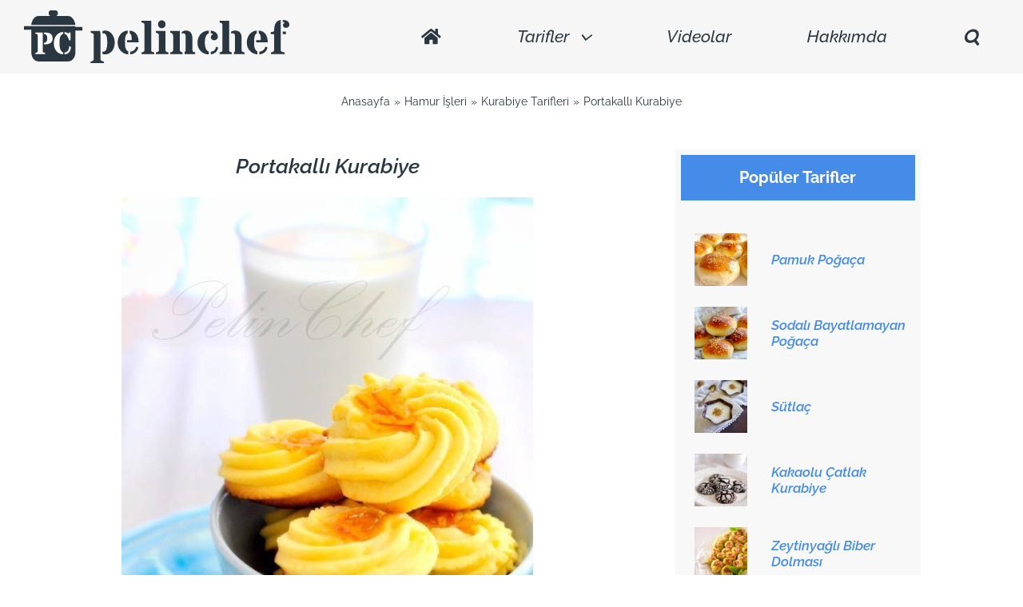

--- FILE ---
content_type: text/html; charset=UTF-8
request_url: https://www.pelinchef.com/2012/03/portakalli-kurabiye.html/comment-page-5
body_size: 16254
content:
<!DOCTYPE html><html class="avada-html-layout-wide avada-html-header-position-top avada-has-site-width-percent avada-is-100-percent-template avada-has-site-width-100-percent" lang="tr" prefix="og: http://ogp.me/ns# fb: http://ogp.me/ns/fb#"><head><script data-no-optimize="1">var litespeed_docref=sessionStorage.getItem("litespeed_docref");litespeed_docref&&(Object.defineProperty(document,"referrer",{get:function(){return litespeed_docref}}),sessionStorage.removeItem("litespeed_docref"));</script> <meta http-equiv="X-UA-Compatible" content="IE=edge" /><meta http-equiv="Content-Type" content="text/html; charset=utf-8"/><meta name="viewport" content="width=device-width, initial-scale=1" /><meta name='robots' content='index, follow, max-image-preview:large, max-snippet:-1, max-video-preview:-1' /><title>Portakallı Kurabiye - PelinChef</title><meta name="description" content="Mis gibi portakal kokulu, ağızda dağılan Portakallı Kurabiye Tarifi. Portakallı kurabiye tarifi ve deneyenlerin yorumlarını görmek için tarife bakabilirsiniz." /><link rel="canonical" href="https://www.pelinchef.com/2012/03/portakalli-kurabiye.html" /><meta property="og:locale" content="tr_TR" /><meta property="og:type" content="recipe" /><meta property="og:title" content="Portakallı Kurabiye - PelinChef" /><meta property="og:description" content="Mis gibi portakal kokulu, ağızda dağılan Portakallı Kurabiye Tarifi. Portakallı kurabiye tarifi ve deneyenlerin yorumlarını görmek için tarife bakabilirsiniz." /><meta property="og:url" content="https://www.pelinchef.com/2012/03/portakalli-kurabiye.html" /><meta property="og:site_name" content="PelinChef" /><meta property="article:published_time" content="2012-03-28T03:42:00+00:00" /><meta property="article:modified_time" content="2024-09-21T17:21:15+00:00" /><meta property="og:image" content="https://www.pelinchef.com/wp-content/uploads/2012/03/portakallı-kurabiye1.jpg" /><meta property="og:image:width" content="584" /><meta property="og:image:height" content="800" /><meta property="og:image:type" content="image/jpeg" /><meta name="author" content="PelinChef" /><meta name="twitter:card" content="summary_large_image" /><meta name="twitter:creator" content="@pelinchef" /><meta name="twitter:site" content="@pelinchef" /><meta name="twitter:label1" content="Yazan:" /><meta name="twitter:data1" content="PelinChef" /><meta name="twitter:label2" content="Tahmini okuma süresi" /><meta name="twitter:data2" content="1 dakika" /> <script type="application/ld+json" class="yoast-schema-graph">{"@context":"https://schema.org","@graph":[{"@type":["Article","BlogPosting"],"@id":"https://www.pelinchef.com/2012/03/portakalli-kurabiye.html#article","isPartOf":{"@id":"https://www.pelinchef.com/2012/03/portakalli-kurabiye.html"},"author":{"name":"PelinChef","@id":"https://www.pelinchef.com/#/schema/person/b4c1de305898c0db2941fa9909b8ebf7"},"headline":"Portakallı Kurabiye","datePublished":"2012-03-28T03:42:00+00:00","dateModified":"2024-09-21T17:21:15+00:00","wordCount":476,"commentCount":28,"publisher":{"@id":"https://www.pelinchef.com/#/schema/person/b4c1de305898c0db2941fa9909b8ebf7"},"image":{"@id":"https://www.pelinchef.com/2012/03/portakalli-kurabiye.html#primaryimage"},"thumbnailUrl":"https://www.pelinchef.com/wp-content/uploads/2012/03/portakallı-kurabiye1.jpg","keywords":["değişik kurabiye tarifleri","en güzel kurabiye tarifleri","kolay portakallı kurabiye tarifi","portakal","portakallı kurabiye tarifi","portakallı kurabiye tarifleri resimli","portakallı nefis kurabiye"],"articleSection":["Kurabiye Tarifleri"],"inLanguage":"tr","potentialAction":[{"@type":"CommentAction","name":"Comment","target":["https://www.pelinchef.com/2012/03/portakalli-kurabiye.html#respond"]}]},{"@type":"WebPage","@id":"https://www.pelinchef.com/2012/03/portakalli-kurabiye.html","url":"https://www.pelinchef.com/2012/03/portakalli-kurabiye.html","name":"Portakallı Kurabiye - PelinChef","isPartOf":{"@id":"https://www.pelinchef.com/#website"},"primaryImageOfPage":{"@id":"https://www.pelinchef.com/2012/03/portakalli-kurabiye.html#primaryimage"},"image":{"@id":"https://www.pelinchef.com/2012/03/portakalli-kurabiye.html#primaryimage"},"thumbnailUrl":"https://www.pelinchef.com/wp-content/uploads/2012/03/portakallı-kurabiye1.jpg","datePublished":"2012-03-28T03:42:00+00:00","dateModified":"2024-09-21T17:21:15+00:00","description":"Mis gibi portakal kokulu, ağızda dağılan Portakallı Kurabiye Tarifi. Portakallı kurabiye tarifi ve deneyenlerin yorumlarını görmek için tarife bakabilirsiniz.","breadcrumb":{"@id":"https://www.pelinchef.com/2012/03/portakalli-kurabiye.html#breadcrumb"},"inLanguage":"tr","potentialAction":[{"@type":"ReadAction","target":["https://www.pelinchef.com/2012/03/portakalli-kurabiye.html"]}]},{"@type":"ImageObject","inLanguage":"tr","@id":"https://www.pelinchef.com/2012/03/portakalli-kurabiye.html#primaryimage","url":"https://www.pelinchef.com/wp-content/uploads/2012/03/portakallı-kurabiye1.jpg","contentUrl":"https://www.pelinchef.com/wp-content/uploads/2012/03/portakallı-kurabiye1.jpg","width":584,"height":800,"caption":"portakallı-kurabiye1"},{"@type":"BreadcrumbList","@id":"https://www.pelinchef.com/2012/03/portakalli-kurabiye.html#breadcrumb","itemListElement":[{"@type":"ListItem","position":1,"name":"Ana Sayfa","item":"https://www.pelinchef.com/"},{"@type":"ListItem","position":2,"name":"Portakallı Kurabiye"}]},{"@type":"WebSite","@id":"https://www.pelinchef.com/#website","url":"https://www.pelinchef.com/","name":"PelinChef","description":"Denenmiş Lezzetli Yemek Tarifleri","publisher":{"@id":"https://www.pelinchef.com/#/schema/person/b4c1de305898c0db2941fa9909b8ebf7"},"potentialAction":[{"@type":"SearchAction","target":{"@type":"EntryPoint","urlTemplate":"https://www.pelinchef.com/?s={search_term_string}"},"query-input":{"@type":"PropertyValueSpecification","valueRequired":true,"valueName":"search_term_string"}}],"inLanguage":"tr"},{"@type":["Person","Organization"],"@id":"https://www.pelinchef.com/#/schema/person/b4c1de305898c0db2941fa9909b8ebf7","name":"PelinChef","logo":{"@id":"https://www.pelinchef.com/#/schema/person/image/"}},{"@type":"Recipe","name":"Portakallı Kurabiye","author":{"@type":"Person","name":"PelinChef"},"description":"","datePublished":"2012-03-28T03:42:00+00:00","image":["https://www.pelinchef.com/wp-content/uploads/2012/03/portakallı-kurabiye1.jpg"],"recipeYield":["6","6 Kişilik"],"prepTime":"PT20M","cookTime":"PT12M","totalTime":"PT32M","recipeIngredient":["110 gr tereyağı","1 çay bardağı pudra şekeri","1 adet yumurta sarısı","1,5 su bardağı un","2 çorba kaşığı nişasta","1 paket vanilya","1 adet portakalın çok ince rendelenmiş kabuğu","2 çorba kaşığı portakal marmeladı ((yoksa kullanmayabilirsiniz))"],"recipeInstructions":[{"@type":"HowToStep","text":"Oda sıcaklığında bekleyip iyice yumuşamış tereyağını derin bir kasenin içinde mikser ile 3-4 dakika çırpın.","name":"Oda sıcaklığında bekleyip iyice yumuşamış tereyağını derin bir kasenin içinde mikser ile 3-4 dakika çırpın.","url":"https://www.pelinchef.com/2012/03/portakalli-kurabiye.html#wprm-recipe-17684-step-0-0"},{"@type":"HowToStep","text":"Azar azar pudra şekerini ekleyerek çırpmaya devam edin. Krema kıvamında olacak.","name":"Azar azar pudra şekerini ekleyerek çırpmaya devam edin. Krema kıvamında olacak.","url":"https://www.pelinchef.com/2012/03/portakalli-kurabiye.html#wprm-recipe-17684-step-0-1"},{"@type":"HowToStep","text":"Yumurta sarısı, portakal kabukları ve vanilyayı ekleyerek 2-3 dakika daha çırpın.","name":"Yumurta sarısı, portakal kabukları ve vanilyayı ekleyerek 2-3 dakika daha çırpın.","url":"https://www.pelinchef.com/2012/03/portakalli-kurabiye.html#wprm-recipe-17684-step-0-2"},{"@type":"HowToStep","text":"Azar azar unu ve nişastayı da ilave ederek homojen bir karışım olana kadar çırpın. Mikseriniz zorlanırsa elinizle de karıştırabilirsiniz.","name":"Azar azar unu ve nişastayı da ilave ederek homojen bir karışım olana kadar çırpın. Mikseriniz zorlanırsa elinizle de karıştırabilirsiniz.","url":"https://www.pelinchef.com/2012/03/portakalli-kurabiye.html#wprm-recipe-17684-step-0-3"},{"@type":"HowToStep","text":"Hamuru yıldız uç taktığınız krema sıkma torbasına koyarak yağlı kağıt serilmiş tepsiye sıkarak şekiller verin. Hamurun kıvamı kremadan yoğun olduğu için biraz sert sıkmanız gerekebilir. Üzerlerine çay kaşığının ucuyla marmelatları koyun.","name":"Hamuru yıldız uç taktığınız krema sıkma torbasına koyarak yağlı kağıt serilmiş tepsiye sıkarak şekiller verin. Hamurun kıvamı kremadan yoğun olduğu için biraz sert sıkmanız gerekebilir. Üzerlerine çay kaşığının ucuyla marmelatları koyun.","url":"https://www.pelinchef.com/2012/03/portakalli-kurabiye.html#wprm-recipe-17684-step-0-4"},{"@type":"HowToStep","text":"170 derece ısıtılmış fırında 12 dakika pişirin. Altları kızarmışsa olmuş demektir.","name":"170 derece ısıtılmış fırında 12 dakika pişirin. Altları kızarmışsa olmuş demektir.","url":"https://www.pelinchef.com/2012/03/portakalli-kurabiye.html#wprm-recipe-17684-step-0-5"},{"@type":"HowToStep","text":"Hemen tepsiden alırsanız dağılabilirler. 3-4 dakika bekleyip alabilirsiniz.","name":"Hemen tepsiden alırsanız dağılabilirler. 3-4 dakika bekleyip alabilirsiniz.","url":"https://www.pelinchef.com/2012/03/portakalli-kurabiye.html#wprm-recipe-17684-step-0-6"}],"keywords":"portakallı kurabiye ardanın mutfağı, portakallı kurabiye refika, portakallı kurabiye tarifi, portakallı kurabiye tarifi kolay","@id":"https://www.pelinchef.com/2012/03/portakalli-kurabiye.html#recipe","isPartOf":{"@id":"https://www.pelinchef.com/2012/03/portakalli-kurabiye.html#article"},"mainEntityOfPage":"https://www.pelinchef.com/2012/03/portakalli-kurabiye.html"}]}</script> <link rel="icon" href="https://www.pelinchef.com/wp-content/uploads/2017/03/pelinchef_favicon" type="image/jpeg" /><link rel="apple-touch-icon" sizes="180x180" href="https://www.pelinchef.com/wp-content/uploads/2017/03/pelinchef_favicon" type="image/jpeg"><link rel="icon" sizes="192x192" href="https://www.pelinchef.com/wp-content/uploads/2017/03/pelinchef_favicon" type="image/jpeg"><meta name="msapplication-TileImage" content="https://www.pelinchef.com/wp-content/uploads/2017/03/pelinchef_favicon" type="image/jpeg"><link rel="alternate" title="oEmbed (JSON)" type="application/json+oembed" href="https://www.pelinchef.com/wp-json/oembed/1.0/embed?url=https%3A%2F%2Fwww.pelinchef.com%2F2012%2F03%2Fportakalli-kurabiye.html" /><link rel="alternate" title="oEmbed (XML)" type="text/xml+oembed" href="https://www.pelinchef.com/wp-json/oembed/1.0/embed?url=https%3A%2F%2Fwww.pelinchef.com%2F2012%2F03%2Fportakalli-kurabiye.html&#038;format=xml" /><meta name="description" content="Portakallı Kurabiye Tarifi, Nasıl Yapılır
Çok beğendiğim, yapması çok keyifli, yemesi zevkli Portakallı Kurabiye Tarifi veriyorum bugün. İlk önce görüntüsü cezbediyor sonra damakta bıraktığı mis gibi portakal aromasıyla lezzeti. Yapması ise çok pratik. Elinizi bile sürmeden hooop sıkıveriyorsunuz sıkma poşetiyle istediğiniz şekilde.  Keşke"/><meta property="og:locale" content="tr_TR"/><meta property="og:type" content="article"/><meta property="og:site_name" content="PelinChef"/><meta property="og:title" content="Portakallı Kurabiye - PelinChef"/><meta property="og:description" content="Portakallı Kurabiye Tarifi, Nasıl Yapılır
Çok beğendiğim, yapması çok keyifli, yemesi zevkli Portakallı Kurabiye Tarifi veriyorum bugün. İlk önce görüntüsü cezbediyor sonra damakta bıraktığı mis gibi portakal aromasıyla lezzeti. Yapması ise çok pratik. Elinizi bile sürmeden hooop sıkıveriyorsunuz sıkma poşetiyle istediğiniz şekilde.  Keşke"/><meta property="og:url" content="https://www.pelinchef.com/2012/03/portakalli-kurabiye.html"/><meta property="article:published_time" content="2012-03-28T03:42:00+03:00"/><meta property="article:modified_time" content="2024-09-21T17:21:15+03:00"/><meta name="author" content="PelinChef"/><meta property="og:image" content="https://www.pelinchef.com/wp-content/uploads/2012/03/portakallı-kurabiye1.jpg"/><meta property="og:image:width" content="584"/><meta property="og:image:height" content="800"/><meta property="og:image:type" content="image/jpeg"/><link data-optimized="2" rel="stylesheet" href="https://www.pelinchef.com/wp-content/litespeed/css/c34fe2ef9650e086fe5e14d47a1dcdc1.css?ver=f616f" /><meta name="google-site-verification" content="J6LtuoHeV1cKRsrABNQhidYsabyUixwkuwgebJbfzdQ" /> <script type="litespeed/javascript" data-src="https://www.googletagmanager.com/gtag/js?id=G-QPJD2P4725"></script> <script type="litespeed/javascript">window.dataLayer=window.dataLayer||[];function gtag(){dataLayer.push(arguments)}
gtag('js',new Date());gtag('config','UA-36807434-1');gtag('config','G-QPJD2P4725')</script> <script async src="https://pagead2.googlesyndication.com/pagead/js/adsbygoogle.js?client=ca-pub-0814468760552022"
     crossorigin="anonymous"></script> </head><body class="wp-singular post-template-default single single-post postid-252 single-format-standard wp-theme-Avada wp-child-theme-Avada-Child-Theme has-sidebar fusion-image-hovers fusion-pagination-sizing fusion-button_type-flat fusion-button_span-no fusion-button_gradient-linear avada-image-rollover-circle-yes avada-image-rollover-no fusion-body ltr no-tablet-sticky-header no-mobile-sticky-header no-mobile-slidingbar fusion-disable-outline fusion-sub-menu-fade mobile-logo-pos-left layout-wide-mode avada-has-boxed-modal-shadow- layout-scroll-offset-full avada-has-zero-margin-offset-top fusion-top-header menu-text-align-left mobile-menu-design-modern fusion-show-pagination-text fusion-header-layout-v5 avada-responsive avada-footer-fx-none avada-menu-highlight-style-bar fusion-search-form-clean fusion-main-menu-search-dropdown fusion-avatar-square avada-blog-layout-medium avada-blog-archive-layout-grid avada-header-shadow-no avada-menu-icon-position-left avada-has-megamenu-shadow avada-has-mainmenu-dropdown-divider avada-has-header-100-width avada-has-mobile-menu-search avada-has-main-nav-search-icon avada-has-100-footer avada-has-titlebar-content_only avada-has-pagination-padding avada-flyout-menu-direction-fade avada-ec-views-v1" data-awb-post-id="252">
<a class="skip-link screen-reader-text" href="#content">Skip to content</a><div id="boxed-wrapper"><div id="wrapper" class="fusion-wrapper"><div id="home" style="position:relative;top:-1px;"></div><div class="fusion-tb-header"><div class="fusion-fullwidth fullwidth-box fusion-builder-row-1 fusion-flex-container hundred-percent-fullwidth non-hundred-percent-height-scrolling fusion-no-small-visibility fusion-no-medium-visibility fusion-sticky-container" style="--awb-border-radius-top-left:0px;--awb-border-radius-top-right:0px;--awb-border-radius-bottom-right:0px;--awb-border-radius-bottom-left:0px;--awb-padding-top-small:10px;--awb-padding-bottom-small:10px;--awb-background-color:var(--awb-color2);--awb-sticky-background-color:var(--awb-color2) !important;--awb-flex-wrap:wrap;" data-transition-offset="0" data-scroll-offset="0" data-sticky-small-visibility="1" data-sticky-medium-visibility="1" data-sticky-large-visibility="1" ><div class="fusion-builder-row fusion-row fusion-flex-align-items-center fusion-flex-content-wrap" style="width:104% !important;max-width:104% !important;margin-left: calc(-4% / 2 );margin-right: calc(-4% / 2 );"><div class="fusion-layout-column fusion_builder_column fusion-builder-column-0 fusion-flex-column fusion-flex-align-self-center" style="--awb-bg-size:cover;--awb-width-large:30%;--awb-margin-top-large:0px;--awb-spacing-right-large:6.4%;--awb-margin-bottom-large:0px;--awb-spacing-left-large:6.4%;--awb-width-medium:100%;--awb-order-medium:0;--awb-spacing-right-medium:1.92%;--awb-spacing-left-medium:1.92%;--awb-width-small:100%;--awb-order-small:0;--awb-spacing-right-small:1.92%;--awb-spacing-left-small:1.92%;"><div class="fusion-column-wrapper fusion-column-has-shadow fusion-flex-justify-content-center fusion-content-layout-column"><div class="fusion-image-element " style="--awb-margin-top:3px;--awb-margin-bottom:3px;--awb-caption-title-font-family:var(--h2_typography-font-family);--awb-caption-title-font-weight:var(--h2_typography-font-weight);--awb-caption-title-font-style:var(--h2_typography-font-style);--awb-caption-title-size:var(--h2_typography-font-size);--awb-caption-title-transform:var(--h2_typography-text-transform);--awb-caption-title-line-height:var(--h2_typography-line-height);--awb-caption-title-letter-spacing:var(--h2_typography-letter-spacing);"><span class=" fusion-imageframe imageframe-none imageframe-1 hover-type-none"><a class="fusion-no-lightbox" href="https://www.pelinchef.com/" target="_self" aria-label="PC_LOGO"><img decoding="async" width="337" height="66" src="https://www.pelinchef.com/wp-content/uploads/2022/03/pc-logo.svg" alt class="img-responsive wp-image-22134 disable-lazyload"/></a></span></div></div></div><div class="fusion-layout-column fusion_builder_column fusion-builder-column-1 fusion-flex-column fusion-flex-align-self-center" style="--awb-padding-top:5px;--awb-padding-bottom:5px;--awb-bg-size:cover;--awb-width-large:70%;--awb-margin-top-large:0px;--awb-spacing-right-large:2.74285714286%;--awb-margin-bottom-large:0px;--awb-spacing-left-large:2.74285714286%;--awb-width-medium:100%;--awb-order-medium:0;--awb-spacing-right-medium:1.92%;--awb-spacing-left-medium:1.92%;--awb-width-small:100%;--awb-order-small:0;--awb-spacing-right-small:1.92%;--awb-spacing-left-small:1.92%;"><div class="fusion-column-wrapper fusion-column-has-shadow fusion-flex-justify-content-center fusion-content-layout-column"><nav class="awb-menu awb-menu_row awb-menu_em-hover mobile-mode-collapse-to-button awb-menu_icons-left awb-menu_dc-yes mobile-trigger-fullwidth-off awb-menu_mobile-toggle awb-menu_indent-left mobile-size-full-absolute loading mega-menu-loading awb-menu_desktop awb-menu_dropdown awb-menu_expand-right awb-menu_transition-fade" style="--awb-font-size:1.17em;--awb-gap:45px;--awb-align-items:center;--awb-justify-content:flex-end;--awb-items-padding-top:10px;--awb-items-padding-right:25px;--awb-items-padding-bottom:10px;--awb-items-padding-left:25px;--awb-color:var(--awb-custom_color_2);--awb-active-color:#000000;--awb-active-bg:rgba(255,255,255,0);--awb-active-border-bottom:3px;--awb-active-border-color:rgba(42,55,65,0.36);--awb-submenu-items-padding-top:5px;--awb-submenu-items-padding-bottom:5px;--awb-submenu-active-bg:#eaeaea;--awb-submenu-active-color:var(--awb-custom_color_3);--awb-icons-size:22;--awb-icons-color:var(--awb-custom_color_2);--awb-icons-hover-color:#000000;--awb-main-justify-content:center;--awb-mobile-nav-items-height:50;--awb-mobile-justify:flex-start;--awb-mobile-caret-left:auto;--awb-mobile-caret-right:0;--awb-fusion-font-family-typography:&quot;Raleway&quot;;--awb-fusion-font-style-typography:italic;--awb-fusion-font-weight-typography:500;--awb-fusion-font-family-submenu-typography:&quot;Raleway&quot;;--awb-fusion-font-style-submenu-typography:italic;--awb-fusion-font-weight-submenu-typography:600;--awb-fusion-font-family-mobile-typography:inherit;--awb-fusion-font-style-mobile-typography:normal;--awb-fusion-font-weight-mobile-typography:400;" aria-label="PelinChef_Main Menu" data-breakpoint="0" data-count="0" data-transition-type="center" data-transition-time="300" data-expand="right"><div class="awb-menu__search-overlay"><form role="search" class="searchform fusion-search-form  fusion-live-search fusion-search-form-clean" method="get" action="https://www.pelinchef.com/"><div class="fusion-search-form-content"><div class="fusion-search-field search-field">
<label><span class="screen-reader-text">Burada arama yapın:</span>
<input type="search" class="s fusion-live-search-input" name="s" id="fusion-live-search-input-0" autocomplete="off" placeholder="Burada arama yapın:" required aria-required="true" aria-label="Burada arama yapın:"/>
</label></div><div class="fusion-search-button search-button">
<input type="submit" class="fusion-search-submit searchsubmit" aria-label="Burada arama yapın:" value="&#xf002;" /><div class="fusion-slider-loading"></div></div></div><div class="fusion-search-results-wrapper"><div class="fusion-search-results"></div></div></form><div class="fusion-search-spacer"></div><a href="#" role="button" aria-label="Close Search" class="fusion-close-search"></a></div><ul id="menu-pelinchef_main-menu" class="fusion-menu awb-menu__main-ul awb-menu__main-ul_row"><li  id="menu-item-22024"  class="menu-item menu-item-type-post_type menu-item-object-page menu-item-home menu-item-22024 awb-menu__li awb-menu__main-li awb-menu__main-li_regular"  data-item-id="22024"><span class="awb-menu__main-background-default awb-menu__main-background-default_center"></span><span class="awb-menu__main-background-active awb-menu__main-background-active_center"></span><a  href="https://www.pelinchef.com/" class="awb-menu__main-a awb-menu__main-a_regular awb-menu__main-a_icon-only fusion-flex-link"><span class="awb-menu__i awb-menu__i_main fusion-megamenu-icon"><i class="glyphicon fa-home fas" aria-hidden="true"></i></span><span class="menu-text"><span class="menu-title menu-title_no-desktop">Anasayfa<span class="awb-menu__highlight" style="color:var(--awb-custom_color_1);">Ana Sayfa</span></span></span></a></li><li  id="menu-item-22019"  class="menu-item menu-item-type-custom menu-item-object-custom menu-item-has-children menu-item-22019 awb-menu__li awb-menu__main-li awb-menu__main-li_regular"  data-item-id="22019"><span class="awb-menu__main-background-default awb-menu__main-background-default_center"></span><span class="awb-menu__main-background-active awb-menu__main-background-active_center"></span><a  href="#" class="awb-menu__main-a awb-menu__main-a_regular"><span class="menu-text">Tarifler</span><span class="awb-menu__open-nav-submenu-hover"></span></a><button type="button" aria-label="Open submenu of Tarifler" aria-expanded="false" class="awb-menu__open-nav-submenu_mobile awb-menu__open-nav-submenu_main"></button><ul class="awb-menu__sub-ul awb-menu__sub-ul_main"><li  id="menu-item-22112"  class="menu-item menu-item-type-taxonomy menu-item-object-category menu-item-22112 awb-menu__li awb-menu__sub-li" ><a  href="https://www.pelinchef.com/category/diger-tarifler/glutensiz" class="awb-menu__sub-a"><span>Glutensiz Tarifler</span></a></li><li  id="menu-item-22028"  class="menu-item menu-item-type-taxonomy menu-item-object-category menu-item-22028 awb-menu__li awb-menu__sub-li" ><a  href="https://www.pelinchef.com/category/corbalar" class="awb-menu__sub-a"><span>Çorbalar</span></a></li><li  id="menu-item-22030"  class="menu-item menu-item-type-custom menu-item-object-custom menu-item-has-children menu-item-22030 awb-menu__li awb-menu__sub-li" ><a  href="#" class="awb-menu__sub-a"><span>Yemekler</span><span class="awb-menu__open-nav-submenu-hover"></span></a><button type="button" aria-label="Open submenu of Yemekler" aria-expanded="false" class="awb-menu__open-nav-submenu_mobile awb-menu__open-nav-submenu_sub"></button><ul class="awb-menu__sub-ul awb-menu__sub-ul_grand"><li  id="menu-item-22085"  class="menu-item menu-item-type-taxonomy menu-item-object-category menu-item-22085 awb-menu__li awb-menu__sub-li" ><a  href="https://www.pelinchef.com/category/yemekler/ara-sicaklar" class="awb-menu__sub-a"><span>Ara Sıcaklar</span></a></li><li  id="menu-item-22088"  class="menu-item menu-item-type-taxonomy menu-item-object-category menu-item-22088 awb-menu__li awb-menu__sub-li" ><a  href="https://www.pelinchef.com/category/yemekler/et-yemekleri" class="awb-menu__sub-a"><span>Et Yemekleri</span></a></li><li  id="menu-item-22091"  class="menu-item menu-item-type-taxonomy menu-item-object-category menu-item-22091 awb-menu__li awb-menu__sub-li" ><a  href="https://www.pelinchef.com/category/yemekler/tavuk-yemekleri" class="awb-menu__sub-a"><span>Tavuk Yemekleri</span></a></li><li  id="menu-item-22087"  class="menu-item menu-item-type-taxonomy menu-item-object-category menu-item-22087 awb-menu__li awb-menu__sub-li" ><a  href="https://www.pelinchef.com/category/yemekler/balik-deniz-urunleri" class="awb-menu__sub-a"><span>Balık &#038; Deniz Ürünleri</span></a></li><li  id="menu-item-22089"  class="menu-item menu-item-type-taxonomy menu-item-object-category menu-item-22089 awb-menu__li awb-menu__sub-li" ><a  href="https://www.pelinchef.com/category/yemekler/makarna-pilavlar" class="awb-menu__sub-a"><span>Makarna &#038; Pilavlar</span></a></li><li  id="menu-item-22086"  class="menu-item menu-item-type-taxonomy menu-item-object-category menu-item-22086 awb-menu__li awb-menu__sub-li" ><a  href="https://www.pelinchef.com/category/yemekler/bakliyat-yemekleri" class="awb-menu__sub-a"><span>Bakliyat Yemekleri</span></a></li><li  id="menu-item-22090"  class="menu-item menu-item-type-taxonomy menu-item-object-category menu-item-22090 awb-menu__li awb-menu__sub-li" ><a  href="https://www.pelinchef.com/category/yemekler/sebze-yemekleri" class="awb-menu__sub-a"><span>Sebze Yemekleri</span></a></li></ul></li><li  id="menu-item-22031"  class="menu-item menu-item-type-taxonomy menu-item-object-category menu-item-22031 awb-menu__li awb-menu__sub-li" ><a  href="https://www.pelinchef.com/category/salatalar-mezeler" class="awb-menu__sub-a"><span>Salata &#038; Mezeler</span></a></li><li  id="menu-item-22032"  class="menu-item menu-item-type-custom menu-item-object-custom menu-item-has-children menu-item-22032 awb-menu__li awb-menu__sub-li" ><a  href="#" class="awb-menu__sub-a"><span>Hamur İşleri</span><span class="awb-menu__open-nav-submenu-hover"></span></a><button type="button" aria-label="Open submenu of Hamur İşleri" aria-expanded="false" class="awb-menu__open-nav-submenu_mobile awb-menu__open-nav-submenu_sub"></button><ul class="awb-menu__sub-ul awb-menu__sub-ul_grand"><li  id="menu-item-22095"  class="menu-item menu-item-type-taxonomy menu-item-object-category menu-item-22095 awb-menu__li awb-menu__sub-li" ><a  href="https://www.pelinchef.com/category/hamurisleri/kekler" class="awb-menu__sub-a"><span>Kekler</span></a></li><li  id="menu-item-22096"  class="menu-item menu-item-type-taxonomy menu-item-object-category current-post-ancestor current-menu-parent current-post-parent menu-item-22096 awb-menu__li awb-menu__sub-li" ><a  href="https://www.pelinchef.com/category/hamurisleri/kurabiyeler" class="awb-menu__sub-a"><span>Kurabiyeler</span></a></li><li  id="menu-item-22093"  class="menu-item menu-item-type-taxonomy menu-item-object-category menu-item-22093 awb-menu__li awb-menu__sub-li" ><a  href="https://www.pelinchef.com/category/hamurisleri/cupcakeler" class="awb-menu__sub-a"><span>Cupcakeler</span></a></li><li  id="menu-item-22098"  class="menu-item menu-item-type-taxonomy menu-item-object-category menu-item-22098 awb-menu__li awb-menu__sub-li" ><a  href="https://www.pelinchef.com/category/hamurisleri/pogacalar" class="awb-menu__sub-a"><span>Poğaçalar</span></a></li><li  id="menu-item-22092"  class="menu-item menu-item-type-taxonomy menu-item-object-category menu-item-22092 awb-menu__li awb-menu__sub-li" ><a  href="https://www.pelinchef.com/category/hamurisleri/borekler" class="awb-menu__sub-a"><span>Börekler</span></a></li><li  id="menu-item-22097"  class="menu-item menu-item-type-taxonomy menu-item-object-category menu-item-22097 awb-menu__li awb-menu__sub-li" ><a  href="https://www.pelinchef.com/category/hamurisleri/pideler-pizzalar" class="awb-menu__sub-a"><span>Pideler &#038; Pizzalar</span></a></li><li  id="menu-item-22094"  class="menu-item menu-item-type-taxonomy menu-item-object-category menu-item-22094 awb-menu__li awb-menu__sub-li" ><a  href="https://www.pelinchef.com/category/hamurisleri/ekmekler" class="awb-menu__sub-a"><span>Ekmekler</span></a></li><li  id="menu-item-22099"  class="menu-item menu-item-type-taxonomy menu-item-object-category menu-item-22099 awb-menu__li awb-menu__sub-li" ><a  href="https://www.pelinchef.com/category/hamurisleri/tatli-tuzlu-corekler" class="awb-menu__sub-a"><span>Tatlı &#038; Tuzlu Çörekler</span></a></li><li  id="menu-item-22100"  class="menu-item menu-item-type-taxonomy menu-item-object-category menu-item-22100 awb-menu__li awb-menu__sub-li" ><a  href="https://www.pelinchef.com/category/hamurisleri/tuzlu-tartlar-kisler" class="awb-menu__sub-a"><span>Tuzlu Tartlar &#038; Kişler</span></a></li></ul></li><li  id="menu-item-22033"  class="menu-item menu-item-type-custom menu-item-object-custom menu-item-has-children menu-item-22033 awb-menu__li awb-menu__sub-li" ><a  href="#" class="awb-menu__sub-a"><span>Tatlılar</span><span class="awb-menu__open-nav-submenu-hover"></span></a><button type="button" aria-label="Open submenu of Tatlılar" aria-expanded="false" class="awb-menu__open-nav-submenu_mobile awb-menu__open-nav-submenu_sub"></button><ul class="awb-menu__sub-ul awb-menu__sub-ul_grand"><li  id="menu-item-22103"  class="menu-item menu-item-type-taxonomy menu-item-object-category menu-item-22103 awb-menu__li awb-menu__sub-li" ><a  href="https://www.pelinchef.com/category/tatlilar/pastalar" class="awb-menu__sub-a"><span>Pastalar</span></a></li><li  id="menu-item-22101"  class="menu-item menu-item-type-taxonomy menu-item-object-category menu-item-22101 awb-menu__li awb-menu__sub-li" ><a  href="https://www.pelinchef.com/category/tatlilar/cheesecakeler" class="awb-menu__sub-a"><span>Cheesecakeler</span></a></li><li  id="menu-item-22105"  class="menu-item menu-item-type-taxonomy menu-item-object-category menu-item-22105 awb-menu__li awb-menu__sub-li" ><a  href="https://www.pelinchef.com/category/tatlilar/sutlu-tatlilar" class="awb-menu__sub-a"><span>Sütlü Tatlılar</span></a></li><li  id="menu-item-22104"  class="menu-item menu-item-type-taxonomy menu-item-object-category menu-item-22104 awb-menu__li awb-menu__sub-li" ><a  href="https://www.pelinchef.com/category/tatlilar/serbetli-tatlilar" class="awb-menu__sub-a"><span>Şerbetli Tatlılar</span></a></li><li  id="menu-item-22106"  class="menu-item menu-item-type-taxonomy menu-item-object-category menu-item-22106 awb-menu__li awb-menu__sub-li" ><a  href="https://www.pelinchef.com/category/tatlilar/tart-turtalar" class="awb-menu__sub-a"><span>Tart &#038; Turtalar</span></a></li><li  id="menu-item-22102"  class="menu-item menu-item-type-taxonomy menu-item-object-category menu-item-22102 awb-menu__li awb-menu__sub-li" ><a  href="https://www.pelinchef.com/category/tatlilar/meyveli-tatlilar" class="awb-menu__sub-a"><span>Meyveli Tatlılar</span></a></li></ul></li><li  id="menu-item-22034"  class="menu-item menu-item-type-custom menu-item-object-custom menu-item-has-children menu-item-22034 awb-menu__li awb-menu__sub-li" ><a  href="#" class="awb-menu__sub-a"><span>Diğer Tarifler</span><span class="awb-menu__open-nav-submenu-hover"></span></a><button type="button" aria-label="Open submenu of Diğer Tarifler" aria-expanded="false" class="awb-menu__open-nav-submenu_mobile awb-menu__open-nav-submenu_sub"></button><ul class="awb-menu__sub-ul awb-menu__sub-ul_grand"><li  id="menu-item-22111"  class="menu-item menu-item-type-taxonomy menu-item-object-category menu-item-22111 awb-menu__li awb-menu__sub-li" ><a  href="https://www.pelinchef.com/category/diger-tarifler/dusuk-kalorili-tarifler" class="awb-menu__sub-a"><span>Düşük Kalorili Tarifler</span></a></li><li  id="menu-item-22117"  class="menu-item menu-item-type-taxonomy menu-item-object-category menu-item-22117 awb-menu__li awb-menu__sub-li" ><a  href="https://www.pelinchef.com/category/diger-tarifler/vejeteryan-tarifler" class="awb-menu__sub-a"><span>Vejetaryen Tarifler</span></a></li><li  id="menu-item-22115"  class="menu-item menu-item-type-taxonomy menu-item-object-category menu-item-22115 awb-menu__li awb-menu__sub-li" ><a  href="https://www.pelinchef.com/category/diger-tarifler/kahvaltiliklar" class="awb-menu__sub-a"><span>Kahvaltılıklar</span></a></li><li  id="menu-item-22107"  class="menu-item menu-item-type-taxonomy menu-item-object-category menu-item-22107 awb-menu__li awb-menu__sub-li" ><a  href="https://www.pelinchef.com/category/diger-tarifler/atistirmaliklar" class="awb-menu__sub-a"><span>Atıştırmalıklar</span></a></li><li  id="menu-item-22113"  class="menu-item menu-item-type-taxonomy menu-item-object-category menu-item-22113 awb-menu__li awb-menu__sub-li" ><a  href="https://www.pelinchef.com/category/diger-tarifler/icecekler" class="awb-menu__sub-a"><span>İçecekler</span></a></li><li  id="menu-item-22109"  class="menu-item menu-item-type-taxonomy menu-item-object-category menu-item-22109 awb-menu__li awb-menu__sub-li" ><a  href="https://www.pelinchef.com/category/diger-tarifler/bebek-cocuk-yemekleri" class="awb-menu__sub-a"><span>Bebek &amp; Çocuk Yemekleri</span></a></li><li  id="menu-item-22116"  class="menu-item menu-item-type-taxonomy menu-item-object-category menu-item-22116 awb-menu__li awb-menu__sub-li" ><a  href="https://www.pelinchef.com/category/diger-tarifler/kis-hazirliklari" class="awb-menu__sub-a"><span>Kış Hazırlıkları</span></a></li><li  id="menu-item-22110"  class="menu-item menu-item-type-taxonomy menu-item-object-category menu-item-22110 awb-menu__li awb-menu__sub-li" ><a  href="https://www.pelinchef.com/category/diger-tarifler/dunya-mutfaklari" class="awb-menu__sub-a"><span>Dünya Mutfakları</span></a></li><li  id="menu-item-22114"  class="menu-item menu-item-type-taxonomy menu-item-object-category menu-item-22114 awb-menu__li awb-menu__sub-li" ><a  href="https://www.pelinchef.com/category/diger-tarifler/iftar-menuleri" class="awb-menu__sub-a"><span>İftar Menüleri</span></a></li><li  id="menu-item-22108"  class="menu-item menu-item-type-taxonomy menu-item-object-category menu-item-22108 awb-menu__li awb-menu__sub-li" ><a  href="https://www.pelinchef.com/category/diger-tarifler/bayram-tatlilari" class="awb-menu__sub-a"><span>Bayram Tatlıları</span></a></li></ul></li></ul></li><li  id="menu-item-22020"  class="menu-item menu-item-type-custom menu-item-object-custom menu-item-22020 awb-menu__li awb-menu__main-li awb-menu__main-li_regular"  data-item-id="22020"><span class="awb-menu__main-background-default awb-menu__main-background-default_center"></span><span class="awb-menu__main-background-active awb-menu__main-background-active_center"></span><a  target="_blank" rel="noopener noreferrer" href="https://www.youtube.com/c/PelinChefYemekTarifleri" class="awb-menu__main-a awb-menu__main-a_regular"><span class="menu-text">Videolar</span></a></li><li  id="menu-item-22021"  class="menu-item menu-item-type-post_type menu-item-object-page menu-item-22021 awb-menu__li awb-menu__main-li awb-menu__main-li_regular"  data-item-id="22021"><span class="awb-menu__main-background-default awb-menu__main-background-default_center"></span><span class="awb-menu__main-background-active awb-menu__main-background-active_center"></span><a  href="https://www.pelinchef.com/hakkimda" class="awb-menu__main-a awb-menu__main-a_regular"><span class="menu-text">Hakkımda</span></a></li><li  id="menu-item-22023"  class="menu-item menu-item-type-custom menu-item-object-custom custom-menu-search awb-menu__li_search-overlay menu-item-22023 awb-menu__li awb-menu__main-li awb-menu__main-li_regular"  data-item-id="22023"><span class="awb-menu__main-background-default awb-menu__main-background-default_center"></span><span class="awb-menu__main-background-active awb-menu__main-background-active_center"></span><a class="awb-menu__main-a awb-menu__main-a_regular fusion-main-menu-icon awb-menu__overlay-search-trigger trigger-overlay" href="#" aria-label="Tarif Ara" data-title="Tarif Ara" title="Tarif Ara" role="button" aria-expanded="false"></a><div class="awb-menu__search-inline awb-menu__search-inline_no-desktop"><form role="search" class="searchform fusion-search-form  fusion-live-search fusion-search-form-clean" method="get" action="https://www.pelinchef.com/"><div class="fusion-search-form-content"><div class="fusion-search-field search-field">
<label><span class="screen-reader-text">Burada arama yapın:</span>
<input type="search" class="s fusion-live-search-input" name="s" id="fusion-live-search-input-0" autocomplete="off" placeholder="Burada arama yapın:" required aria-required="true" aria-label="Burada arama yapın:"/>
</label></div><div class="fusion-search-button search-button">
<input type="submit" class="fusion-search-submit searchsubmit" aria-label="Burada arama yapın:" value="&#xf002;" /><div class="fusion-slider-loading"></div></div></div><div class="fusion-search-results-wrapper"><div class="fusion-search-results"></div></div></form><div class="fusion-search-spacer"></div><a href="#" role="button" aria-label="Close Search" class="fusion-close-search"></a></div></li></ul></nav></div></div></div></div></div><div id="sliders-container" class="fusion-slider-visibility"></div><section class="avada-page-titlebar-wrapper" aria-label="Page Title Bar"><div class="fusion-page-title-bar fusion-page-title-bar-none fusion-page-title-bar-center"><div class="fusion-page-title-row"><div class="fusion-page-title-wrapper"><div class="fusion-page-title-captions"><div class="fusion-page-title-secondary"><nav class="fusion-breadcrumbs awb-yoast-breadcrumbs" aria-label="Breadcrumb"><ol class="awb-breadcrumb-list"><li class="fusion-breadcrumb-item awb-breadcrumb-sep awb-home" ><a href="https://www.pelinchef.com" class="fusion-breadcrumb-link"><span >Anasayfa</span></a></li><li class="fusion-breadcrumb-item awb-breadcrumb-sep" ><a href="https://www.pelinchef.com/category/hamurisleri" class="fusion-breadcrumb-link"><span >Hamur İşleri</span></a></li><li class="fusion-breadcrumb-item awb-breadcrumb-sep" ><a href="https://www.pelinchef.com/category/hamurisleri/kurabiyeler" class="fusion-breadcrumb-link"><span >Kurabiye Tarifleri</span></a></li><li class="fusion-breadcrumb-item"  aria-current="page"><span  class="breadcrumb-leaf">Portakallı Kurabiye</span></li></ol></nav></div></div></div></div></div></section><main id="main" class="clearfix width-100"><div class="fusion-row" style="max-width:100%;"><section id="content" style="float: left;"><article id="post-252" class="post post-252 type-post status-publish format-standard has-post-thumbnail hentry category-kurabiyeler tag-degisik-kurabiye-tarifleri tag-en-guzel-kurabiye-tarifleri tag-kolay-portakalli-kurabiye-tarifi tag-portakal tag-portakalli-kurabiye-tarifi tag-portakalli-kurabiye-tarifleri-resimli tag-portakalli-nefis-kurabiye"><h1 class="entry-title fusion-post-title">Portakallı Kurabiye</h1><div class="post-content"><div class="fusion-fullwidth fullwidth-box fusion-builder-row-2 fusion-flex-container nonhundred-percent-fullwidth non-hundred-percent-height-scrolling" style="--awb-border-radius-top-left:0px;--awb-border-radius-top-right:0px;--awb-border-radius-bottom-right:0px;--awb-border-radius-bottom-left:0px;--awb-flex-wrap:wrap;" ><div class="fusion-builder-row fusion-row fusion-flex-align-items-flex-start fusion-flex-content-wrap" style="max-width:104%;margin-left: calc(-4% / 2 );margin-right: calc(-4% / 2 );"><div class="fusion-layout-column fusion_builder_column fusion-builder-column-2 fusion_builder_column_1_1 1_1 fusion-flex-column" style="--awb-bg-size:cover;--awb-width-large:100%;--awb-margin-top-large:0px;--awb-spacing-right-large:1.92%;--awb-margin-bottom-large:0px;--awb-spacing-left-large:1.92%;--awb-width-medium:100%;--awb-spacing-right-medium:1.92%;--awb-spacing-left-medium:1.92%;--awb-width-small:100%;--awb-spacing-right-small:1.92%;--awb-spacing-left-small:1.92%;"><div class="fusion-column-wrapper fusion-flex-justify-content-flex-start fusion-content-layout-column"><div class="fusion-text fusion-text-1"><p class="separator" style="clear: both; text-align: center;"><img fetchpriority="high" decoding="async" class="aligncenter size-full wp-image-1134" src="https://www.pelinchef.com/wp-content/uploads/2012/03/portakallı-kurabiye1.jpg" alt="" width="584" height="800" srcset="https://www.pelinchef.com/wp-content/uploads/2012/03/portakallı-kurabiye1-200x274.jpg 200w, https://www.pelinchef.com/wp-content/uploads/2012/03/portakallı-kurabiye1-400x548.jpg 400w, https://www.pelinchef.com/wp-content/uploads/2012/03/portakallı-kurabiye1.jpg 584w" sizes="(max-width: 584px) 100vw, 584px" /></p><h3>Portakallı Kurabiye Tarifi, Nasıl Yapılır</h3><p>Çok beğendiğim, yapması çok keyifli, yemesi zevkli Portakallı Kurabiye Tarifi veriyorum bugün. İlk önce görüntüsü cezbediyor sonra damakta bıraktığı mis gibi portakal aromasıyla lezzeti. Yapması ise çok pratik. Elinizi bile sürmeden hooop sıkıveriyorsunuz sıkma poşetiyle istediğiniz şekilde.  Keşke daha önce deneseydim diyeceğiniz tariflerden biri. Çok gecikmeden bir şans verin bu kurabiyelere ve yapın bence.</p><p>Ben bazen yanına bir bardak soğuk sütle tüketiyorum bu ağızda dağılan portakallı kurabiyeleri, bazen de şekersiz bir fincan sıcak çayla. Her şekilde yemesi keyifli.</p><p>Portakal kabuğu yerine limon kabuğu da koyabilirsiniz. Hatta aynı içine tarçın ya da zencefil tozu da konulabilir, her haliyle çok  güzel olacaktır.</p><p>Portakallı Kurabiye tarifi hoşunuza gittiyse <a href="https://www.pelinchef.com/2015/04/portakalli-kalp-kurabiye.html" target="_blank" rel="noopener"><strong>Portakallı Kalp Kurabiye Tarifi</strong></a> de hoşunuza gidecektir. Ya da krema torbasıyla sıkarak şekillendirebileceğiniz bir diğer tarifi, <a href="https://www.pelinchef.com/2015/04/portakalli-kalp-kurabiye.html" target="_blank" rel="noopener"><strong>Viyana Kurabiyesi Tarifini</strong> </a>de sevebilirsiniz.</p><p class="separator" style="clear: both; text-align: center;"><img decoding="async" class="aligncenter wp-image-1135 size-full" src="https://www.pelinchef.com/wp-content/uploads/2012/03/portakallı-kurabiye2.jpg" alt="Portakallı Kurabiye Tarifi" width="567" height="800" srcset="https://www.pelinchef.com/wp-content/uploads/2012/03/portakallı-kurabiye2-200x282.jpg 200w, https://www.pelinchef.com/wp-content/uploads/2012/03/portakallı-kurabiye2-400x564.jpg 400w, https://www.pelinchef.com/wp-content/uploads/2012/03/portakallı-kurabiye2.jpg 567w" sizes="(max-width: 567px) 100vw, 567px" /></p><div id="recipe"></div><div id="wprm-recipe-container-17684" class="wprm-recipe-container" data-recipe-id="17684" data-servings="6"><div class="wprm-recipe wprm-recipe-template-pelinchef-custom-template"><div class="wprm-container-float-right"></div><div id="recipe-video"></div><div class="wprm-spacer" style="height: 30px;"></div><h2 class="wprm-recipe-name wprm-block-text-normal">Portakallı Kurabiye</h2><div class="wprm-spacer"></div><div class="wprm-recipe-meta-container wprm-recipe-times-container wprm-recipe-details-container wprm-recipe-details-container-columns wprm-block-text-normal"><div class="wprm-recipe-block-container wprm-recipe-block-container-columns wprm-block-text-normal wprm-recipe-time-container wprm-recipe-prep-time-container" style=""><span class="wprm-recipe-icon wprm-recipe-time-icon wprm-recipe-prep-time-icon"><svg xmlns="http://www.w3.org/2000/svg" xmlns:xlink="http://www.w3.org/1999/xlink" x="0px" y="0px" width="16px" height="16px" viewBox="0 0 24 24"><g ><path data-color="color-2" fill="#2a87db" d="M4.3,16.6l-2.2,2.2c-0.6,0.6-0.9,1.3-0.9,2.1c0,0.8,0.3,1.6,0.9,2.1s1.3,0.9,2.1,0.9c0.8,0,1.6-0.3,2.1-0.9l2.2-2.2L4.3,16.6z"/><path fill="#2a87db" d="M22.6,5.4l-3.5-3.5c-1.1-1.1-2.6-1.8-4.2-1.8s-3.1,0.6-4.2,1.8l-8.4,8.4c-0.4,0.4-0.4,1,0,1.4l7.1,7.1C9.5,18.9,9.7,19,10,19c0,0,0,0,0,0c0.3,0,0.5-0.1,0.7-0.3L22.6,6.8C23,6.4,23,5.8,22.6,5.4z M9.2,14.6l-1.4-1.4l6.4-6.4l1.4,1.4L9.2,14.6z"/></g></svg></span> <span class="wprm-recipe-details-label wprm-block-text-faded wprm-recipe-time-label wprm-recipe-prep-time-label">Hazırlama Süresi</span><span class="wprm-recipe-time wprm-block-text-normal"><span class="wprm-recipe-details wprm-recipe-details-minutes wprm-recipe-prep_time wprm-recipe-prep_time-minutes">20<span class="sr-only screen-reader-text wprm-screen-reader-text"> dakika</span></span> <span class="wprm-recipe-details-unit wprm-recipe-details-minutes wprm-recipe-prep_time-unit wprm-recipe-prep_timeunit-minutes" aria-hidden="true">dakika</span></span></div><div class="wprm-recipe-block-container wprm-recipe-block-container-columns wprm-block-text-normal wprm-recipe-time-container wprm-recipe-cook-time-container" style=""><span class="wprm-recipe-icon wprm-recipe-time-icon wprm-recipe-cook-time-icon"><svg xmlns="http://www.w3.org/2000/svg" xmlns:xlink="http://www.w3.org/1999/xlink" x="0px" y="0px" width="16px" height="16px" viewBox="0 0 24 24"><g ><path data-color="color-2" fill="#2a87db" d="M9,9c0.6,0,1-0.4,1-1V4c0-0.6-0.4-1-1-1S8,3.4,8,4v4C8,8.6,8.4,9,9,9z"/><path data-color="color-2" fill="#2a87db" d="M4,12c0.6,0,1-0.4,1-1V7c0-0.6-0.4-1-1-1S3,6.4,3,7v4C3,11.6,3.4,12,4,12z"/><path data-color="color-2" fill="#2a87db" d="M14,12c0.6,0,1-0.4,1-1V7c0-0.6-0.4-1-1-1s-1,0.4-1,1v4C13,11.6,13.4,12,14,12z"/><path fill="#2a87db" d="M23,14h-5H1c-0.6,0-1,0.4-1,1v3c0,1.7,1.3,3,3,3h13c1.7,0,3-1.3,3-3v-1h4c0.6,0,1-0.4,1-1v-1C24,14.4,23.6,14,23,14z"/></g></svg></span> <span class="wprm-recipe-details-label wprm-block-text-faded wprm-recipe-time-label wprm-recipe-cook-time-label">Pişirme Süresi</span><span class="wprm-recipe-time wprm-block-text-normal"><span class="wprm-recipe-details wprm-recipe-details-minutes wprm-recipe-cook_time wprm-recipe-cook_time-minutes">12<span class="sr-only screen-reader-text wprm-screen-reader-text"> dakika</span></span> <span class="wprm-recipe-details-unit wprm-recipe-details-minutes wprm-recipe-cook_time-unit wprm-recipe-cook_timeunit-minutes" aria-hidden="true">dakika</span></span></div><div class="wprm-recipe-block-container wprm-recipe-block-container-columns wprm-block-text-normal wprm-recipe-time-container wprm-recipe-total-time-container" style=""><span class="wprm-recipe-icon wprm-recipe-time-icon wprm-recipe-total-time-icon"><svg xmlns="http://www.w3.org/2000/svg" xmlns:xlink="http://www.w3.org/1999/xlink" x="0px" y="0px" width="16px" height="16px" viewBox="0 0 24 24"><g ><path fill="#2a87db" d="M21,11h2.949C23.466,5.181,18.819,0.534,13,0.051V3h-2V0.051C5.181,0.534,0.534,5.181,0.051,11H3v2H0.051C0.534,18.819,5.181,23.466,11,23.949V21h2v2.949c5.819-0.484,10.466-5.13,10.949-10.949H21V11z M17,13h-5.535L6.613,5.723l1.664-1.109L12.535,11H17V13z"/></g></svg></span> <span class="wprm-recipe-details-label wprm-block-text-faded wprm-recipe-time-label wprm-recipe-total-time-label">Toplam Süre</span><span class="wprm-recipe-time wprm-block-text-normal"><span class="wprm-recipe-details wprm-recipe-details-minutes wprm-recipe-total_time wprm-recipe-total_time-minutes">32<span class="sr-only screen-reader-text wprm-screen-reader-text"> dakika</span></span> <span class="wprm-recipe-details-unit wprm-recipe-details-minutes wprm-recipe-total_time-unit wprm-recipe-total_timeunit-minutes" aria-hidden="true">dakika</span></span></div></div><div class="wprm-spacer"></div><div class="wprm-spacer" style="height: 5px;"></div><div class="wprm-spacer"></div><div class="wprm-recipe-block-container wprm-recipe-block-container-separate wprm-block-text-normal wprm-recipe-servings-container" style=""><span class="wprm-recipe-icon wprm-recipe-servings-icon"><svg xmlns="http://www.w3.org/2000/svg" xmlns:xlink="http://www.w3.org/1999/xlink" x="0px" y="0px" width="16px" height="16px" viewBox="0 0 24 24"><g ><path fill="#2a87db" d="M10,0C9.4,0,9,0.4,9,1v4H7V1c0-0.6-0.4-1-1-1S5,0.4,5,1v4H3V1c0-0.6-0.4-1-1-1S1,0.4,1,1v8c0,1.7,1.3,3,3,3v10c0,1.1,0.9,2,2,2s2-0.9,2-2V12c1.7,0,3-1.3,3-3V1C11,0.4,10.6,0,10,0z"/><path data-color="color-2" fill="#2a87db" d="M19,0c-3.3,0-6,2.7-6,6v9c0,0.6,0.4,1,1,1h2v6c0,1.1,0.9,2,2,2s2-0.9,2-2V1C20,0.4,19.6,0,19,0z"/></g></svg></span> <span class="wprm-recipe-details-label wprm-block-text-faded wprm-recipe-servings-label">Porsiyon :</span><span class="wprm-recipe-servings-with-unit"><span class="wprm-recipe-servings wprm-recipe-details wprm-block-text-normal">6</span> <span class="wprm-recipe-servings-unit wprm-recipe-details-unit wprm-block-text-normal">Kişilik</span></span></div><div class="wprm-spacer"></div>
<a href="https://www.pelinchef.com/wprm_print/portakalli-kurabiye" style="color: #ffffff;background-color: #2a87db;border-color: #d1d3d3;border-radius: 5px;padding: 7px 5px;" class="wprm-recipe-print wprm-recipe-link wprm-print-recipe-shortcode wprm-block-text-bold wprm-recipe-print-button wprm-recipe-link-button wprm-color-accent" data-recipe-id="17684" data-template="" target="_blank" rel="nofollow">Tarifi Yazdır</a><div id="recipe-17684-ingredients" class="wprm-recipe-ingredients-container wprm-recipe-17684-ingredients-container wprm-block-text-normal wprm-ingredient-style-regular wprm-recipe-images-before" data-recipe="17684" data-servings="6"><h3 class="wprm-recipe-header wprm-recipe-ingredients-header wprm-block-text-normal wprm-align-left wprm-header-decoration-none" style="">Malzemeler:</h3><div class="wprm-recipe-ingredient-group"><ul class="wprm-recipe-ingredients"><li class="wprm-recipe-ingredient" style="list-style-type: disc;" data-uid="0"><span class="wprm-recipe-ingredient-amount">110</span>&#32;<span class="wprm-recipe-ingredient-unit">gr</span>&#32;<span class="wprm-recipe-ingredient-name">tereyağı</span></li><li class="wprm-recipe-ingredient" style="list-style-type: disc;" data-uid="1"><span class="wprm-recipe-ingredient-amount">1</span>&#32;<span class="wprm-recipe-ingredient-unit">çay bardağı</span>&#32;<span class="wprm-recipe-ingredient-name">pudra şekeri</span></li><li class="wprm-recipe-ingredient" style="list-style-type: disc;" data-uid="2"><span class="wprm-recipe-ingredient-amount">1</span>&#32;<span class="wprm-recipe-ingredient-unit">adet</span>&#32;<span class="wprm-recipe-ingredient-name">yumurta sarısı</span></li><li class="wprm-recipe-ingredient" style="list-style-type: disc;" data-uid="3"><span class="wprm-recipe-ingredient-amount">1,5</span>&#32;<span class="wprm-recipe-ingredient-unit">su bardağı</span>&#32;<span class="wprm-recipe-ingredient-name">un</span></li><li class="wprm-recipe-ingredient" style="list-style-type: disc;" data-uid="4"><span class="wprm-recipe-ingredient-amount">2</span>&#32;<span class="wprm-recipe-ingredient-unit">çorba kaşığı</span>&#32;<span class="wprm-recipe-ingredient-name">nişasta</span></li><li class="wprm-recipe-ingredient" style="list-style-type: disc;" data-uid="5"><span class="wprm-recipe-ingredient-amount">1</span>&#32;<span class="wprm-recipe-ingredient-unit">paket</span>&#32;<span class="wprm-recipe-ingredient-name">vanilya</span></li><li class="wprm-recipe-ingredient" style="list-style-type: disc;" data-uid="6"><span class="wprm-recipe-ingredient-amount">1</span>&#32;<span class="wprm-recipe-ingredient-unit">adet</span>&#32;<span class="wprm-recipe-ingredient-name">portakalın çok ince rendelenmiş kabuğu</span></li><li class="wprm-recipe-ingredient" style="list-style-type: disc;" data-uid="7"><span class="wprm-recipe-ingredient-amount">2</span>&#32;<span class="wprm-recipe-ingredient-unit">çorba kaşığı</span>&#32;<span class="wprm-recipe-ingredient-name">portakal marmeladı</span>&#32;<span class="wprm-recipe-ingredient-notes wprm-recipe-ingredient-notes-faded">(yoksa kullanmayabilirsiniz)</span></li></ul></div></div><div id="recipe-17684-instructions" class="wprm-recipe-instructions-container wprm-recipe-17684-instructions-container wprm-block-text-normal" data-recipe="17684"><h3 class="wprm-recipe-header wprm-recipe-instructions-header wprm-block-text-normal wprm-align-left wprm-header-decoration-none" style="">Yapılışı:</h3><div class="wprm-recipe-instruction-group"><ul class="wprm-recipe-instructions"><li id="wprm-recipe-17684-step-0-0" class="wprm-recipe-instruction" style="list-style-type: decimal;"><div class="wprm-recipe-instruction-text" style="margin-bottom: 5px;">Oda sıcaklığında bekleyip iyice yumuşamış tereyağını derin bir kasenin içinde mikser ile 3-4 dakika çırpın.</div></li><li id="wprm-recipe-17684-step-0-1" class="wprm-recipe-instruction" style="list-style-type: decimal;"><div class="wprm-recipe-instruction-text" style="margin-bottom: 5px;">Azar azar pudra şekerini ekleyerek çırpmaya devam edin. Krema kıvamında olacak.</div></li><li id="wprm-recipe-17684-step-0-2" class="wprm-recipe-instruction" style="list-style-type: decimal;"><div class="wprm-recipe-instruction-text" style="margin-bottom: 5px;">Yumurta sarısı, portakal kabukları ve vanilyayı ekleyerek 2-3 dakika daha çırpın.</div></li><li id="wprm-recipe-17684-step-0-3" class="wprm-recipe-instruction" style="list-style-type: decimal;"><div class="wprm-recipe-instruction-text" style="margin-bottom: 5px;">Azar azar unu ve nişastayı da ilave ederek homojen bir karışım olana kadar çırpın. Mikseriniz zorlanırsa elinizle de karıştırabilirsiniz.</div></li><li id="wprm-recipe-17684-step-0-4" class="wprm-recipe-instruction" style="list-style-type: decimal;"><div class="wprm-recipe-instruction-text" style="margin-bottom: 5px;">Hamuru yıldız uç taktığınız krema sıkma torbasına koyarak yağlı kağıt serilmiş tepsiye sıkarak şekiller verin. Hamurun kıvamı kremadan yoğun olduğu için biraz sert sıkmanız gerekebilir. Üzerlerine çay kaşığının ucuyla marmelatları koyun.</div></li><li id="wprm-recipe-17684-step-0-5" class="wprm-recipe-instruction" style="list-style-type: decimal;"><div class="wprm-recipe-instruction-text" style="margin-bottom: 5px;">170 derece ısıtılmış fırında 12 dakika pişirin. Altları kızarmışsa olmuş demektir.</div></li><li id="wprm-recipe-17684-step-0-6" class="wprm-recipe-instruction" style="list-style-type: decimal;"><div class="wprm-recipe-instruction-text" style="margin-bottom: 5px;">Hemen tepsiden alırsanız dağılabilirler. 3-4 dakika bekleyip alabilirsiniz.</div></li></ul></div></div></div></div></div></div></div></div></div></div><div class="fusion-meta-info"><div class="fusion-meta-info-wrapper"><span class="vcard rich-snippet-hidden"><span class="fn"><a href="https://www.pelinchef.com/author/the-bakery" title="PelinChef tarafından yazılan yazılar" rel="author">PelinChef</a></span></span><span class="updated rich-snippet-hidden">2024-09-21T20:21:15+03:00</span><span class="fusion-comments"><a href="https://www.pelinchef.com/2012/03/portakalli-kurabiye.html#comments">28 Yorum</a></span></div></div><div class="fusion-sharing-box fusion-theme-sharing-box fusion-single-sharing-box"><h4>Bir tıkla başkalarıyla da paylaşabilirsiniz...</h4><div class="fusion-social-networks boxed-icons"><div class="fusion-social-networks-wrapper"><a  class="fusion-social-network-icon fusion-tooltip fusion-facebook awb-icon-facebook" style="color:#ffffff;background-color:#3b5998;border-color:#3b5998;" data-placement="top" data-title="Facebook" data-toggle="tooltip" title="Facebook" href="https://www.facebook.com/sharer.php?u=https%3A%2F%2Fwww.pelinchef.com%2F2012%2F03%2Fportakalli-kurabiye.html&amp;t=Portakall%C4%B1%20Kurabiye" target="_blank" rel="noreferrer"><span class="screen-reader-text">Facebook</span></a><a  class="fusion-social-network-icon fusion-tooltip fusion-pinterest awb-icon-pinterest" style="color:#ffffff;background-color:#bd081c;border-color:#bd081c;" data-placement="top" data-title="Pinterest" data-toggle="tooltip" title="Pinterest" href="https://pinterest.com/pin/create/button/?url=https%3A%2F%2Fwww.pelinchef.com%2F2012%2F03%2Fportakalli-kurabiye.html&amp;description=Portakall%C4%B1%20Kurabiye%20Tarifi%2C%20Nas%C4%B1l%20Yap%C4%B1l%C4%B1r%0D%0A%C3%87ok%20be%C4%9Fendi%C4%9Fim%2C%20yapmas%C4%B1%20%C3%A7ok%20keyifli%2C%20yemesi%20zevkli%20Portakall%C4%B1%20Kurabiye%20Tarifi%20veriyorum%20bug%C3%BCn.%20%C4%B0lk%20%C3%B6nce%20g%C3%B6r%C3%BCnt%C3%BCs%C3%BC%20cezbediyor%20sonra%20damakta%20b%C4%B1rakt%C4%B1%C4%9F%C4%B1%20mis%20gibi%20portakal%20aromas%C4%B1yla%20lezzeti.%20Yapmas%C4%B1%20ise%20%C3%A7ok%20pratik.%20Elinizi%20bile%20s%C3%BCrmeden%20hooop%20s%C4%B1k%C4%B1veriyorsunuz%20s%C4%B1kma%20po%C5%9Fetiyle%20istedi%C4%9Finiz%20%C5%9Fekilde.%20%C2%A0Ke%C5%9Fke&amp;media=https%3A%2F%2Fwww.pelinchef.com%2Fwp-content%2Fuploads%2F2012%2F03%2Fportakall%C4%B1-kurabiye1.jpg" target="_blank" rel="noopener noreferrer"><span class="screen-reader-text">Pinterest</span></a><a  class="fusion-social-network-icon fusion-tooltip fusion-mail awb-icon-mail fusion-last-social-icon" style="color:#ffffff;background-color:#000000;border-color:#000000;" data-placement="top" data-title="Email" data-toggle="tooltip" title="Email" href="mailto:?body=https://www.pelinchef.com/2012/03/portakalli-kurabiye.html&amp;subject=Portakall%C4%B1%20Kurabiye" target="_self" rel="noopener noreferrer"><span class="screen-reader-text">Email</span></a><div class="fusion-clearfix"></div></div></div></div><div id="comments" class="comments-container"><div class="fusion-title fusion-title-size-two sep-double sep-solid" style="margin-top:0px;margin-bottom:31px;"><h2 class="title-heading-left" style="margin:0;">
28 Yorum</h2>
<span class="awb-title-spacer"></span><div class="title-sep-container"><div class="title-sep sep-double sep-solid"></div></div></div><ol class="comment-list commentlist"><li class="comment even thread-even depth-1" id="comment-3668"><div class="the-comment"><div class="avatar"></div><div class="comment-box"><div class="comment-author meta">
<strong><a href="http://www.ehlikeyfchef.blogspot.com" class="url" rel="ugc external nofollow">ehlikeyfchef</a></strong>
28/03/2012 saat 11:31<a rel="nofollow" class="comment-reply-link" href="#comment-3668" data-commentid="3668" data-postid="252" data-belowelement="comment-3668" data-respondelement="respond" data-replyto="ehlikeyfchef için yanıt" aria-label="ehlikeyfchef için yanıt"> - Cevapla</a></div><div class="comment-text"><p>tereyağ ve portakalla eminim mis gibi kurabiyeler olmuştur ellerinize sağlık.</p></div></div></div></li><li class="comment odd alt thread-odd thread-alt depth-1" id="comment-3667"><div class="the-comment"><div class="avatar"></div><div class="comment-box"><div class="comment-author meta">
<strong><a href="https://www.blogger.com/profile/13788328749261388266" class="url" rel="ugc external nofollow">sevde</a></strong>
28/03/2012 saat 10:58<a rel="nofollow" class="comment-reply-link" href="#comment-3667" data-commentid="3667" data-postid="252" data-belowelement="comment-3667" data-respondelement="respond" data-replyto="sevde için yanıt" aria-label="sevde için yanıt"> - Cevapla</a></div><div class="comment-text"><p>nasıl güzel bir görüntüdür bu inanıyorum tadıda nefistir  son portakallarla hemen denemeli&#8230;sevgiler</p></div></div></div></li></ol><nav class="fusion-pagination"><a class="prev page-numbers" href="https://www.pelinchef.com/2012/03/portakalli-kurabiye.html/comment-page-4#comments"><span class="page-prev"></span><span class="page-text">Önceki</span></a>
<a class="page-numbers" href="https://www.pelinchef.com/2012/03/portakalli-kurabiye.html/comment-page-1#comments">1</a>
<span class="page-numbers dots">&hellip;</span>
<a class="page-numbers" href="https://www.pelinchef.com/2012/03/portakalli-kurabiye.html/comment-page-3#comments">3</a>
<a class="page-numbers" href="https://www.pelinchef.com/2012/03/portakalli-kurabiye.html/comment-page-4#comments">4</a>
<span aria-current="page" class="page-numbers current">5</span>
<a class="page-numbers" href="https://www.pelinchef.com/2012/03/portakalli-kurabiye.html/comment-page-6#comments">6</a>
<a class="page-numbers" href="https://www.pelinchef.com/2012/03/portakalli-kurabiye.html/comment-page-7#comments">7</a>
<span class="page-numbers dots">&hellip;</span>
<a class="page-numbers" href="https://www.pelinchef.com/2012/03/portakalli-kurabiye.html/comment-page-12#comments">12</a>
<a class="next page-numbers" href="https://www.pelinchef.com/2012/03/portakalli-kurabiye.html/comment-page-6#comments"><span class="page-text">Sonraki</span><span class="page-next"></span></a></nav></div><div id="respond" class="comment-respond"><h2 id="reply-title" class="comment-reply-title">Siz de bir yorum yazın <small><a rel="nofollow" id="cancel-comment-reply-link" href="/2012/03/portakalli-kurabiye.html/comment-page-5#respond" style="display:none;">Yanıtı iptal et</a></small></h2><form action="https://www.pelinchef.com/wp-comments-post.php" method="post" id="commentform" class="comment-form"><div id="comment-textarea"><label class="screen-reader-text" for="comment">Yorum</label><textarea name="comment" id="comment" cols="45" rows="8" aria-required="true" required="required" tabindex="0" class="textarea-comment" placeholder="Yorumunuzu buraya yazınız..."></textarea></div><div id="comment-input"><input id="author" name="author" type="text" value="" placeholder="İsim (Zorunlu Bilgi)" size="30" aria-required="true" required="required" aria-label="İsim (Zorunlu Bilgi)"/>
<input id="email" name="email" type="email" value="" placeholder="Email (Zorunlu Bilgi)" size="30"  aria-required="true" required="required" aria-label="Email (Zorunlu Bilgi)"/>
<input id="url" name="url" type="url" value="" placeholder="Web Sitesi" size="30" aria-label="URL" /></div><p class="form-submit"><input name="submit" type="submit" id="comment-submit" class="fusion-button fusion-button-default fusion-button-default-size" value="Yorumu GÖNDER" /> <input type='hidden' name='comment_post_ID' value='252' id='comment_post_ID' />
<input type='hidden' name='comment_parent' id='comment_parent' value='0' /></p><p style="display: none;"><input type="hidden" id="akismet_comment_nonce" name="akismet_comment_nonce" value="b3cb982da6" /></p><p style="display: none !important;" class="akismet-fields-container" data-prefix="ak_"><label>&#916;<textarea name="ak_hp_textarea" cols="45" rows="8" maxlength="100"></textarea></label><input type="hidden" id="ak_js_1" name="ak_js" value="224"/></p></form></div></article></section><aside id="sidebar" class="sidebar fusion-widget-area fusion-content-widget-area fusion-sidebar-right fusion-blogsidebar" style="float: right;" data=""><section id="pyre_tabs-widget-6" class="fusion-widget-mobile-align-center fusion-widget-align-center widget fusion-tabs-widget" style="padding: 7px;background-color: rgba(246,246,246,0.77);border-style: solid;border-color: #bcbcbc;border-color: rgba(246,246,246,0);text-align: center;border-width:0px;"><div class="fusion-tabs-widget-wrapper fusion-tabs-widget-1 fusion-tabs-clean fusion-tabs-image-square tab-holder"><nav class="fusion-tabs-nav"><ul class="tabset tabs"><li class="active"><a href="#" data-link="fusion-tab-popular">Popüler Tarifler</a></li></ul></nav><div class="fusion-tabs-widget-content tab-box tabs-container"><div class="fusion-tab-popular fusion-tab-content tab tab_content" data-name="fusion-tab-popular"><ul class="fusion-tabs-widget-items news-list"><li><div class="image">
<a href="https://www.pelinchef.com/2009/05/pamuk-pogaca.html" aria-label="Pamuk Poğaça"><img width="66" height="66" src="https://www.pelinchef.com/wp-content/uploads/2009/05/pamuk-poğaça-200x200.jpg" class="attachment-recent-works-thumbnail size-recent-works-thumbnail wp-post-image" alt="pamuk-poğaça" decoding="async" srcset="https://www.pelinchef.com/wp-content/uploads/2009/05/pamuk-poğaça-100x100.jpg 100w, https://www.pelinchef.com/wp-content/uploads/2009/05/pamuk-poğaça-200x200.jpg 200w" sizes="(max-width: 66px) 100vw, 66px" /></a></div><div class="post-holder">
<a href="https://www.pelinchef.com/2009/05/pamuk-pogaca.html">Pamuk Poğaça</a><div class="fusion-meta">
Mayıs 28th, 2009</div></div></li><li><div class="image">
<a href="https://www.pelinchef.com/2011/05/sodali-bayatlamayan-pogaca.html" aria-label="Sodalı Bayatlamayan Poğaça"><img width="66" height="66" src="https://www.pelinchef.com/wp-content/uploads/2018/04/sodalibayatlamayanpogaca1-200x200.jpg" class="attachment-recent-works-thumbnail size-recent-works-thumbnail wp-post-image" alt="sodalıbayatlamayanpoğaça1" decoding="async" srcset="https://www.pelinchef.com/wp-content/uploads/2018/04/sodalibayatlamayanpogaca1-100x100.jpg 100w, https://www.pelinchef.com/wp-content/uploads/2018/04/sodalibayatlamayanpogaca1-200x200.jpg 200w, https://www.pelinchef.com/wp-content/uploads/2018/04/sodalibayatlamayanpogaca1-500x500.jpg 500w" sizes="(max-width: 66px) 100vw, 66px" /></a></div><div class="post-holder">
<a href="https://www.pelinchef.com/2011/05/sodali-bayatlamayan-pogaca.html">Sodalı Bayatlamayan Poğaça</a><div class="fusion-meta">
Mayıs 16th, 2011</div></div></li><li><div class="image">
<a href="https://www.pelinchef.com/2014/07/sutlac.html" aria-label="Sütlaç"><img width="66" height="66" src="https://www.pelinchef.com/wp-content/uploads/2014/07/succ88tlaccca7-200x200.jpg" class="attachment-recent-works-thumbnail size-recent-works-thumbnail wp-post-image" alt="sütlaç" decoding="async" srcset="https://www.pelinchef.com/wp-content/uploads/2014/07/succ88tlaccca7-100x100.jpg 100w, https://www.pelinchef.com/wp-content/uploads/2014/07/succ88tlaccca7-200x200.jpg 200w, https://www.pelinchef.com/wp-content/uploads/2014/07/succ88tlaccca7-300x300.jpg 300w, https://www.pelinchef.com/wp-content/uploads/2014/07/succ88tlaccca7-500x500.jpg 500w" sizes="(max-width: 66px) 100vw, 66px" /></a></div><div class="post-holder">
<a href="https://www.pelinchef.com/2014/07/sutlac.html">Sütlaç</a><div class="fusion-meta">
Temmuz 2nd, 2014</div></div></li><li><div class="image">
<a href="https://www.pelinchef.com/2015/04/kakaolu-catlak-kurabiye.html" aria-label="Kakaolu Çatlak Kurabiye"><img width="66" height="66" src="https://www.pelinchef.com/wp-content/uploads/2015/04/kakaolu-çatlak-kurabiye-200x200.jpg" class="attachment-recent-works-thumbnail size-recent-works-thumbnail wp-post-image" alt="kakaolu-çatlak-kurabiye" decoding="async" srcset="https://www.pelinchef.com/wp-content/uploads/2015/04/kakaolu-çatlak-kurabiye-100x100.jpg 100w, https://www.pelinchef.com/wp-content/uploads/2015/04/kakaolu-çatlak-kurabiye-200x200.jpg 200w" sizes="(max-width: 66px) 100vw, 66px" /></a></div><div class="post-holder">
<a href="https://www.pelinchef.com/2015/04/kakaolu-catlak-kurabiye.html">Kakaolu Çatlak Kurabiye</a><div class="fusion-meta">
Nisan 10th, 2015</div></div></li><li><div class="image">
<a href="https://www.pelinchef.com/2017/08/zeytinyagli-biber-dolmasi.html" aria-label="Zeytinyağlı Biber Dolması"><img width="66" height="66" src="https://www.pelinchef.com/wp-content/uploads/2018/04/zeytinyagli-biber-dolmasi-200x200.jpg" class="attachment-recent-works-thumbnail size-recent-works-thumbnail wp-post-image" alt="zeytinyağlı-biber-dolması" decoding="async" srcset="https://www.pelinchef.com/wp-content/uploads/2018/04/zeytinyagli-biber-dolmasi-100x100.jpg 100w, https://www.pelinchef.com/wp-content/uploads/2018/04/zeytinyagli-biber-dolmasi-200x200.jpg 200w, https://www.pelinchef.com/wp-content/uploads/2018/04/zeytinyagli-biber-dolmasi-500x500.jpg 500w" sizes="(max-width: 66px) 100vw, 66px" /></a></div><div class="post-holder">
<a href="https://www.pelinchef.com/2017/08/zeytinyagli-biber-dolmasi.html">Zeytinyağlı Biber Dolması</a><div class="fusion-meta">
Ağustos 21st, 2017</div></div></li><li><div class="image">
<a href="https://www.pelinchef.com/2009/02/elmali-kek-ii.html" aria-label="Elmalı Tepsi Keki"><img width="66" height="66" src="https://www.pelinchef.com/wp-content/uploads/2009/02/elmalı-tepsi-keki-200x200.jpg" class="attachment-recent-works-thumbnail size-recent-works-thumbnail wp-post-image" alt="elmalı tepsi keki" decoding="async" srcset="https://www.pelinchef.com/wp-content/uploads/2009/02/elmalı-tepsi-keki-100x100.jpg 100w, https://www.pelinchef.com/wp-content/uploads/2009/02/elmalı-tepsi-keki-200x200.jpg 200w" sizes="(max-width: 66px) 100vw, 66px" /></a></div><div class="post-holder">
<a href="https://www.pelinchef.com/2009/02/elmali-kek-ii.html">Elmalı Tepsi Keki</a><div class="fusion-meta">
Şubat 3rd, 2009</div></div></li><li><div class="image">
<a href="https://www.pelinchef.com/2018/06/kremali-tavuk-sote.html" aria-label="Kremalı Tavuk Sote"><img width="66" height="66" src="https://www.pelinchef.com/wp-content/uploads/2018/05/kremali-tavuk-sote-200x200.jpg" class="attachment-recent-works-thumbnail size-recent-works-thumbnail wp-post-image" alt="kremalı tavuk sote" decoding="async" srcset="https://www.pelinchef.com/wp-content/uploads/2018/05/kremali-tavuk-sote-100x100.jpg 100w, https://www.pelinchef.com/wp-content/uploads/2018/05/kremali-tavuk-sote-200x200.jpg 200w, https://www.pelinchef.com/wp-content/uploads/2018/05/kremali-tavuk-sote-500x500.jpg 500w" sizes="(max-width: 66px) 100vw, 66px" /></a></div><div class="post-holder">
<a href="https://www.pelinchef.com/2018/06/kremali-tavuk-sote.html">Kremalı Tavuk Sote</a><div class="fusion-meta">
Haziran 2nd, 2018</div></div></li><li><div class="image">
<a href="https://www.pelinchef.com/2018/04/firin-sutlac.html" aria-label="Fırın Sütlaç"><img width="66" height="66" src="https://www.pelinchef.com/wp-content/uploads/2018/04/firin-sutlac-200x200.jpg" class="attachment-recent-works-thumbnail size-recent-works-thumbnail wp-post-image" alt="fırın sütlaç" decoding="async" srcset="https://www.pelinchef.com/wp-content/uploads/2018/04/firin-sutlac-100x100.jpg 100w, https://www.pelinchef.com/wp-content/uploads/2018/04/firin-sutlac-200x200.jpg 200w, https://www.pelinchef.com/wp-content/uploads/2018/04/firin-sutlac-500x500.jpg 500w" sizes="(max-width: 66px) 100vw, 66px" /></a></div><div class="post-holder">
<a href="https://www.pelinchef.com/2018/04/firin-sutlac.html">Fırın Sütlaç</a><div class="fusion-meta">
Nisan 4th, 2018</div></div></li><li><div class="image">
<a href="https://www.pelinchef.com/2018/06/kuzu-incik-haslama.html" aria-label="Kuzu İncik Haşlama"><img width="66" height="66" src="https://www.pelinchef.com/wp-content/uploads/2018/06/kuzu-incik-haslama-200x200.jpg" class="attachment-recent-works-thumbnail size-recent-works-thumbnail wp-post-image" alt="Kuzu İncik Haşlama" decoding="async" srcset="https://www.pelinchef.com/wp-content/uploads/2018/06/kuzu-incik-haslama-100x100.jpg 100w, https://www.pelinchef.com/wp-content/uploads/2018/06/kuzu-incik-haslama-200x200.jpg 200w, https://www.pelinchef.com/wp-content/uploads/2018/06/kuzu-incik-haslama-500x500.jpg 500w" sizes="(max-width: 66px) 100vw, 66px" /></a></div><div class="post-holder">
<a href="https://www.pelinchef.com/2018/06/kuzu-incik-haslama.html">Kuzu İncik Haşlama</a><div class="fusion-meta">
Haziran 6th, 2018</div></div></li><li><div class="image">
<a href="https://www.pelinchef.com/2012/01/tuzlu-lokma.html" aria-label="Pişi (Tuzlu Lokma)"><img width="66" height="66" src="https://www.pelinchef.com/wp-content/uploads/2012/01/mayali-pisi-200x200.jpeg" class="attachment-recent-works-thumbnail size-recent-works-thumbnail wp-post-image" alt="Mayalı Pişi" decoding="async" srcset="https://www.pelinchef.com/wp-content/uploads/2012/01/mayali-pisi-100x100.jpeg 100w, https://www.pelinchef.com/wp-content/uploads/2012/01/mayali-pisi-200x200.jpeg 200w, https://www.pelinchef.com/wp-content/uploads/2012/01/mayali-pisi-500x500.jpeg 500w" sizes="(max-width: 66px) 100vw, 66px" /></a></div><div class="post-holder">
<a href="https://www.pelinchef.com/2012/01/tuzlu-lokma.html">Pişi (Tuzlu Lokma)</a><div class="fusion-meta">
Ocak 7th, 2012</div></div></li><li><div class="image">
<a href="https://www.pelinchef.com/2017/09/sekersiz-keciboynuzlu-kek.html" aria-label="Şekersiz Keçiboynuzlu Kek"><img width="66" height="66" src="https://www.pelinchef.com/wp-content/uploads/2017/09/şekersiz-keçiboynuzlu-kek-1-200x200.jpg" class="attachment-recent-works-thumbnail size-recent-works-thumbnail wp-post-image" alt="şekersiz keçiboynuzlu kek 1" decoding="async" srcset="https://www.pelinchef.com/wp-content/uploads/2017/09/şekersiz-keçiboynuzlu-kek-1-100x100.jpg 100w, https://www.pelinchef.com/wp-content/uploads/2017/09/şekersiz-keçiboynuzlu-kek-1-200x200.jpg 200w" sizes="(max-width: 66px) 100vw, 66px" /></a></div><div class="post-holder">
<a href="https://www.pelinchef.com/2017/09/sekersiz-keciboynuzlu-kek.html">Şekersiz Keçiboynuzlu Kek</a><div class="fusion-meta">
Eylül 5th, 2017</div></div></li><li><div class="image">
<a href="https://www.pelinchef.com/2019/09/mayasiz-kolay-pogaca.html" aria-label="Mayasız Kolay Poğaça"><img width="66" height="66" src="https://www.pelinchef.com/wp-content/uploads/2019/08/mayasiz-kolay-pogaca-200x200.jpg" class="attachment-recent-works-thumbnail size-recent-works-thumbnail wp-post-image" alt="mayasız kolay poğaça" decoding="async" srcset="https://www.pelinchef.com/wp-content/uploads/2019/08/mayasiz-kolay-pogaca-100x100.jpg 100w, https://www.pelinchef.com/wp-content/uploads/2019/08/mayasiz-kolay-pogaca-200x200.jpg 200w, https://www.pelinchef.com/wp-content/uploads/2019/08/mayasiz-kolay-pogaca-300x300.jpg 300w, https://www.pelinchef.com/wp-content/uploads/2019/08/mayasiz-kolay-pogaca-500x500.jpg 500w" sizes="(max-width: 66px) 100vw, 66px" /></a></div><div class="post-holder">
<a href="https://www.pelinchef.com/2019/09/mayasiz-kolay-pogaca.html">Mayasız Kolay Poğaça</a><div class="fusion-meta">
Eylül 6th, 2019</div></div></li><li><div class="image">
<a href="https://www.pelinchef.com/2021/12/mayasiz-pisi.html" aria-label="Mayasız Pişi"><img width="66" height="66" src="https://www.pelinchef.com/wp-content/uploads/2021/12/mayasiz-pisi-200x200.jpeg" class="attachment-recent-works-thumbnail size-recent-works-thumbnail wp-post-image" alt="Mayasız pişi" decoding="async" srcset="https://www.pelinchef.com/wp-content/uploads/2021/12/mayasiz-pisi-100x100.jpeg 100w, https://www.pelinchef.com/wp-content/uploads/2021/12/mayasiz-pisi-200x200.jpeg 200w, https://www.pelinchef.com/wp-content/uploads/2021/12/mayasiz-pisi-500x500.jpeg 500w" sizes="(max-width: 66px) 100vw, 66px" /></a></div><div class="post-holder">
<a href="https://www.pelinchef.com/2021/12/mayasiz-pisi.html">Mayasız Pişi</a><div class="fusion-meta">
Aralık 3rd, 2021</div></div></li></ul></div></div></div></section><section id="pyre_tabs-widget-7" class="fusion-widget-mobile-align-center fusion-widget-align-center widget fusion-tabs-widget" style="padding: 7px;background-color: rgba(246,246,246,0.77);border-style: solid;border-color: #2cc4ab;border-color: rgba(246,246,246,0);text-align: center;border-width:0px;"><div class="fusion-tabs-widget-wrapper fusion-tabs-widget-1 fusion-tabs-clean fusion-tabs-image-square tab-holder"><nav class="fusion-tabs-nav"><ul class="tabset tabs"><li class="active"><a href="#" data-link="fusion-tab-recent">Son Eklenenler</a></li></ul></nav><div class="fusion-tabs-widget-content tab-box tabs-container"><div class="fusion-tab-recent fusion-tab-content tab tab_content" data-name="fusion-tab-recent"><ul class="fusion-tabs-widget-items news-list"><li><div class="image">
<a href="https://www.pelinchef.com/2025/07/mucver.html" aria-label="Mücver"><img width="66" height="66" src="https://www.pelinchef.com/wp-content/uploads/2024/05/mucver-66x66.jpeg" class="attachment-recent-works-thumbnail size-recent-works-thumbnail wp-post-image" alt="" decoding="async" srcset="https://www.pelinchef.com/wp-content/uploads/2024/05/mucver-66x66.jpeg 66w, https://www.pelinchef.com/wp-content/uploads/2024/05/mucver-100x100.jpeg 100w, https://www.pelinchef.com/wp-content/uploads/2024/05/mucver-500x500.jpeg 500w" sizes="(max-width: 66px) 100vw, 66px" /></a></div><div class="post-holder">
<a href="https://www.pelinchef.com/2025/07/mucver.html">Mücver</a><div class="fusion-meta">
Temmuz 24th, 2025</div></div></li><li><div class="image">
<a href="https://www.pelinchef.com/2025/07/kayseri-yaglamasi.html" aria-label="Kayseri Yağlaması"><img width="66" height="66" src="https://www.pelinchef.com/wp-content/uploads/2025/07/yaglama-66x66.jpeg" class="attachment-recent-works-thumbnail size-recent-works-thumbnail wp-post-image" alt="" decoding="async" srcset="https://www.pelinchef.com/wp-content/uploads/2025/07/yaglama-66x66.jpeg 66w, https://www.pelinchef.com/wp-content/uploads/2025/07/yaglama-100x100.jpeg 100w, https://www.pelinchef.com/wp-content/uploads/2025/07/yaglama-500x500.jpeg 500w" sizes="(max-width: 66px) 100vw, 66px" /></a></div><div class="post-holder">
<a href="https://www.pelinchef.com/2025/07/kayseri-yaglamasi.html">Kayseri Yağlaması</a><div class="fusion-meta">
Temmuz 17th, 2025</div></div></li><li><div class="image">
<a href="https://www.pelinchef.com/2025/07/patatesli-omlet.html" aria-label="Patatesli Omlet"><img width="66" height="66" src="https://www.pelinchef.com/wp-content/uploads/2025/06/patatesli-omlet-66x66.jpeg" class="attachment-recent-works-thumbnail size-recent-works-thumbnail wp-post-image" alt="" decoding="async" srcset="https://www.pelinchef.com/wp-content/uploads/2025/06/patatesli-omlet-66x66.jpeg 66w, https://www.pelinchef.com/wp-content/uploads/2025/06/patatesli-omlet-100x100.jpeg 100w, https://www.pelinchef.com/wp-content/uploads/2025/06/patatesli-omlet-500x500.jpeg 500w" sizes="(max-width: 66px) 100vw, 66px" /></a></div><div class="post-holder">
<a href="https://www.pelinchef.com/2025/07/patatesli-omlet.html">Patatesli Omlet</a><div class="fusion-meta">
Temmuz 15th, 2025</div></div></li><li><div class="image">
<a href="https://www.pelinchef.com/2025/07/etsiz-cig-kofte.html" aria-label="Etsiz Çiğ Köfte"><img width="66" height="66" src="https://www.pelinchef.com/wp-content/uploads/2024/12/etsiz-cig-kofte-66x66.jpeg" class="attachment-recent-works-thumbnail size-recent-works-thumbnail wp-post-image" alt="" decoding="async" srcset="https://www.pelinchef.com/wp-content/uploads/2024/12/etsiz-cig-kofte-66x66.jpeg 66w, https://www.pelinchef.com/wp-content/uploads/2024/12/etsiz-cig-kofte-100x100.jpeg 100w, https://www.pelinchef.com/wp-content/uploads/2024/12/etsiz-cig-kofte-500x500.jpeg 500w" sizes="(max-width: 66px) 100vw, 66px" /></a></div><div class="post-holder">
<a href="https://www.pelinchef.com/2025/07/etsiz-cig-kofte.html">Etsiz Çiğ Köfte</a><div class="fusion-meta">
Temmuz 2nd, 2025</div></div></li><li><div class="image">
<a href="https://www.pelinchef.com/2025/05/zeytinyagli-yaprak-sarmasi.html" aria-label="Zeytinyağlı Yaprak Sarması"><img width="66" height="66" src="https://www.pelinchef.com/wp-content/uploads/2025/01/zeytinyagli-yaprak-sarmasi-66x66.jpeg" class="attachment-recent-works-thumbnail size-recent-works-thumbnail wp-post-image" alt="" decoding="async" srcset="https://www.pelinchef.com/wp-content/uploads/2025/01/zeytinyagli-yaprak-sarmasi-66x66.jpeg 66w, https://www.pelinchef.com/wp-content/uploads/2025/01/zeytinyagli-yaprak-sarmasi-100x100.jpeg 100w, https://www.pelinchef.com/wp-content/uploads/2025/01/zeytinyagli-yaprak-sarmasi-500x500.jpeg 500w" sizes="(max-width: 66px) 100vw, 66px" /></a></div><div class="post-holder">
<a href="https://www.pelinchef.com/2025/05/zeytinyagli-yaprak-sarmasi.html">Zeytinyağlı Yaprak Sarması</a><div class="fusion-meta">
Mayıs 30th, 2025</div></div></li><li><div class="image">
<a href="https://www.pelinchef.com/2025/04/brownie-kurabiye.html" aria-label="Brownie Kurabiye"><img width="66" height="66" src="https://www.pelinchef.com/wp-content/uploads/2024/12/brownie-kurabiye1-66x66.jpeg" class="attachment-recent-works-thumbnail size-recent-works-thumbnail wp-post-image" alt="" decoding="async" srcset="https://www.pelinchef.com/wp-content/uploads/2024/12/brownie-kurabiye1-66x66.jpeg 66w, https://www.pelinchef.com/wp-content/uploads/2024/12/brownie-kurabiye1-100x100.jpeg 100w, https://www.pelinchef.com/wp-content/uploads/2024/12/brownie-kurabiye1-500x500.jpeg 500w" sizes="(max-width: 66px) 100vw, 66px" /></a></div><div class="post-holder">
<a href="https://www.pelinchef.com/2025/04/brownie-kurabiye.html">Brownie Kurabiye</a><div class="fusion-meta">
Nisan 17th, 2025</div></div></li><li><div class="image">
<a href="https://www.pelinchef.com/2025/02/kurutulmus-sebze-kavurmasi.html" aria-label="Kurutulmuş Sebze Kavurması"><img width="66" height="66" src="https://www.pelinchef.com/wp-content/uploads/2024/05/kuru-sebze-kizartmasi-66x66.jpeg" class="attachment-recent-works-thumbnail size-recent-works-thumbnail wp-post-image" alt="" decoding="async" srcset="https://www.pelinchef.com/wp-content/uploads/2024/05/kuru-sebze-kizartmasi-66x66.jpeg 66w, https://www.pelinchef.com/wp-content/uploads/2024/05/kuru-sebze-kizartmasi-100x100.jpeg 100w, https://www.pelinchef.com/wp-content/uploads/2024/05/kuru-sebze-kizartmasi-500x500.jpeg 500w" sizes="(max-width: 66px) 100vw, 66px" /></a></div><div class="post-holder">
<a href="https://www.pelinchef.com/2025/02/kurutulmus-sebze-kavurmasi.html">Kurutulmuş Sebze Kavurması</a><div class="fusion-meta">
Şubat 24th, 2025</div></div></li></ul></div></div></div></section></aside></div></main><div class="fusion-footer"><footer class="fusion-footer-widget-area fusion-widget-area fusion-footer-widget-area-center"><div class="fusion-row"><div class="fusion-columns fusion-columns-1 fusion-widget-area"><div class="fusion-column fusion-column-last col-lg-12 col-md-12 col-sm-12"><section id="text-33" class="fusion-footer-widget-column widget widget_text" style="border-style: solid;border-color:transparent;border-width:0px;"><div class="textwidget"><p><span style="font-size: 14px;"><a href="https://www.pelinchef.com/hakkimda">Hakkımda</a>   |   <a href="https://www.pelinchef.com/iletisim">İletişim</a>   |   <a href="https://www.pelinchef.com/gizlilik-ilkeleri">Gizlilik Politikası</a></span></p></div><div style="clear:both;"></div></section></div><div class="fusion-clearfix"></div></div></div></footer><footer id="footer" class="fusion-footer-copyright-area fusion-footer-copyright-center"><div class="fusion-row"><div class="fusion-copyright-content"><div class="fusion-copyright-notice"><div>
<a href='https://www.pelinchef.com/gizlilik-ilkeleri#telif'>Copyright © 2007-2027 | www.pelinchef.com | Tüm Hakları Saklıdır | MOS Design</a></div></div><div class="fusion-social-links-footer"><div class="fusion-social-networks"><div class="fusion-social-networks-wrapper"><a  class="fusion-social-network-icon fusion-tooltip fusion-pinterest awb-icon-pinterest" style="color:#bd081c;" title="Pinterest" href="https://tr.pinterest.com/pelinchef/" target="_blank" rel="noopener noreferrer"><span class="screen-reader-text">Pinterest</span></a><a  class="fusion-social-network-icon fusion-tooltip fusion-instagram awb-icon-instagram" style="color:#c13584;" title="Instagram" href="https://www.instagram.com/pelinchef/?hl=tr" target="_blank" rel="noopener noreferrer"><span class="screen-reader-text">Instagram</span></a><a  class="fusion-social-network-icon fusion-tooltip fusion-mail awb-icon-mail" style="color:#000000;" title="Email" href="mailto:in&#102;o&#064;&#112;&#101;lin&#099;h&#101;f&#046;&#099;om" target="_self" rel="noopener noreferrer"><span class="screen-reader-text">Email</span></a><a  class="fusion-social-network-icon fusion-tooltip fusion-twitter awb-icon-twitter" style="color:#000000;" title="X" href="https://twitter.com/pelinchef" target="_blank" rel="noopener noreferrer"><span class="screen-reader-text">X</span></a><a  class="fusion-social-network-icon fusion-tooltip fusion-youtube awb-icon-youtube" style="color:#cd201f;" title="YouTube" href="https://www.youtube.com/@PelinChefsRecipes" target="_blank" rel="noopener noreferrer"><span class="screen-reader-text">YouTube</span></a></div></div></div></div></div></footer></div></div></div>
<a class="fusion-one-page-text-link fusion-page-load-link" tabindex="-1" href="#" aria-hidden="true">Page load link</a><div class="avada-footer-scripts"> <script type="speculationrules">{"prefetch":[{"source":"document","where":{"and":[{"href_matches":"/*"},{"not":{"href_matches":["/wp-*.php","/wp-admin/*","/wp-content/uploads/*","/wp-content/*","/wp-content/plugins/*","/wp-content/themes/Avada-Child-Theme/*","/wp-content/themes/Avada/*","/*\\?(.+)"]}},{"not":{"selector_matches":"a[rel~=\"nofollow\"]"}},{"not":{"selector_matches":".no-prefetch, .no-prefetch a"}}]},"eagerness":"conservative"}]}</script> <script type="litespeed/javascript" data-src="https://www.pelinchef.com/wp-content/plugins/wp-recipe-maker/dist/public-modern.js?ver=10.2.4" id="wprm-public-js"></script> <script type="application/ld+json">{"@context":"https:\/\/schema.org","@type":"BreadcrumbList","itemListElement":[{"@type":"ListItem","position":1,"name":"Anasayfa","item":"https:\/\/www.pelinchef.com"},{"@type":"ListItem","position":2,"name":"Hamur \u0130\u015fleri","item":"https:\/\/www.pelinchef.com\/category\/hamurisleri"},{"@type":"ListItem","position":3,"name":"Kurabiye Tarifleri","item":"https:\/\/www.pelinchef.com\/category\/hamurisleri\/kurabiyeler"}]}</script> </div><section class="to-top-container to-top-right" aria-labelledby="awb-to-top-label">
<a href="#" id="toTop" class="fusion-top-top-link">
<span id="awb-to-top-label" class="screen-reader-text">Go to Top</span></a></section> <script data-no-optimize="1">var litespeed_vary=document.cookie.replace(/(?:(?:^|.*;\s*)_lscache_vary\s*\=\s*([^;]*).*$)|^.*$/,"");litespeed_vary||fetch("/wp-content/plugins/litespeed-cache/guest.vary.php",{method:"POST",cache:"no-cache",redirect:"follow"}).then(e=>e.json()).then(e=>{console.log(e),e.hasOwnProperty("reload")&&"yes"==e.reload&&(sessionStorage.setItem("litespeed_docref",document.referrer),window.location.reload(!0))});</script><script data-optimized="1" type="litespeed/javascript" data-src="https://www.pelinchef.com/wp-content/litespeed/js/3fc5d5ee082de172cdb7ad79b37d8639.js?ver=f616f"></script><script>window.litespeed_ui_events=window.litespeed_ui_events||["mouseover","click","keydown","wheel","touchmove","touchstart"];var urlCreator=window.URL||window.webkitURL;function litespeed_load_delayed_js_force(){console.log("[LiteSpeed] Start Load JS Delayed"),litespeed_ui_events.forEach(e=>{window.removeEventListener(e,litespeed_load_delayed_js_force,{passive:!0})}),document.querySelectorAll("iframe[data-litespeed-src]").forEach(e=>{e.setAttribute("src",e.getAttribute("data-litespeed-src"))}),"loading"==document.readyState?window.addEventListener("DOMContentLoaded",litespeed_load_delayed_js):litespeed_load_delayed_js()}litespeed_ui_events.forEach(e=>{window.addEventListener(e,litespeed_load_delayed_js_force,{passive:!0})});async function litespeed_load_delayed_js(){let t=[];for(var d in document.querySelectorAll('script[type="litespeed/javascript"]').forEach(e=>{t.push(e)}),t)await new Promise(e=>litespeed_load_one(t[d],e));document.dispatchEvent(new Event("DOMContentLiteSpeedLoaded")),window.dispatchEvent(new Event("DOMContentLiteSpeedLoaded"))}function litespeed_load_one(t,e){console.log("[LiteSpeed] Load ",t);var d=document.createElement("script");d.addEventListener("load",e),d.addEventListener("error",e),t.getAttributeNames().forEach(e=>{"type"!=e&&d.setAttribute("data-src"==e?"src":e,t.getAttribute(e))});let a=!(d.type="text/javascript");!d.src&&t.textContent&&(d.src=litespeed_inline2src(t.textContent),a=!0),t.after(d),t.remove(),a&&e()}function litespeed_inline2src(t){try{var d=urlCreator.createObjectURL(new Blob([t.replace(/^(?:<!--)?(.*?)(?:-->)?$/gm,"$1")],{type:"text/javascript"}))}catch(e){d="data:text/javascript;base64,"+btoa(t.replace(/^(?:<!--)?(.*?)(?:-->)?$/gm,"$1"))}return d}</script></body></html>
<!-- Page optimized by LiteSpeed Cache @2026-01-26 10:32:43 -->

<!-- Page cached by LiteSpeed Cache 7.7 on 2026-01-26 10:32:42 -->
<!-- Guest Mode -->

--- FILE ---
content_type: text/html; charset=utf-8
request_url: https://www.google.com/recaptcha/api2/aframe
body_size: 267
content:
<!DOCTYPE HTML><html><head><meta http-equiv="content-type" content="text/html; charset=UTF-8"></head><body><script nonce="kZ9A8mYy8InXpk06ifAynA">/** Anti-fraud and anti-abuse applications only. See google.com/recaptcha */ try{var clients={'sodar':'https://pagead2.googlesyndication.com/pagead/sodar?'};window.addEventListener("message",function(a){try{if(a.source===window.parent){var b=JSON.parse(a.data);var c=clients[b['id']];if(c){var d=document.createElement('img');d.src=c+b['params']+'&rc='+(localStorage.getItem("rc::a")?sessionStorage.getItem("rc::b"):"");window.document.body.appendChild(d);sessionStorage.setItem("rc::e",parseInt(sessionStorage.getItem("rc::e")||0)+1);localStorage.setItem("rc::h",'1769412766606');}}}catch(b){}});window.parent.postMessage("_grecaptcha_ready", "*");}catch(b){}</script></body></html>